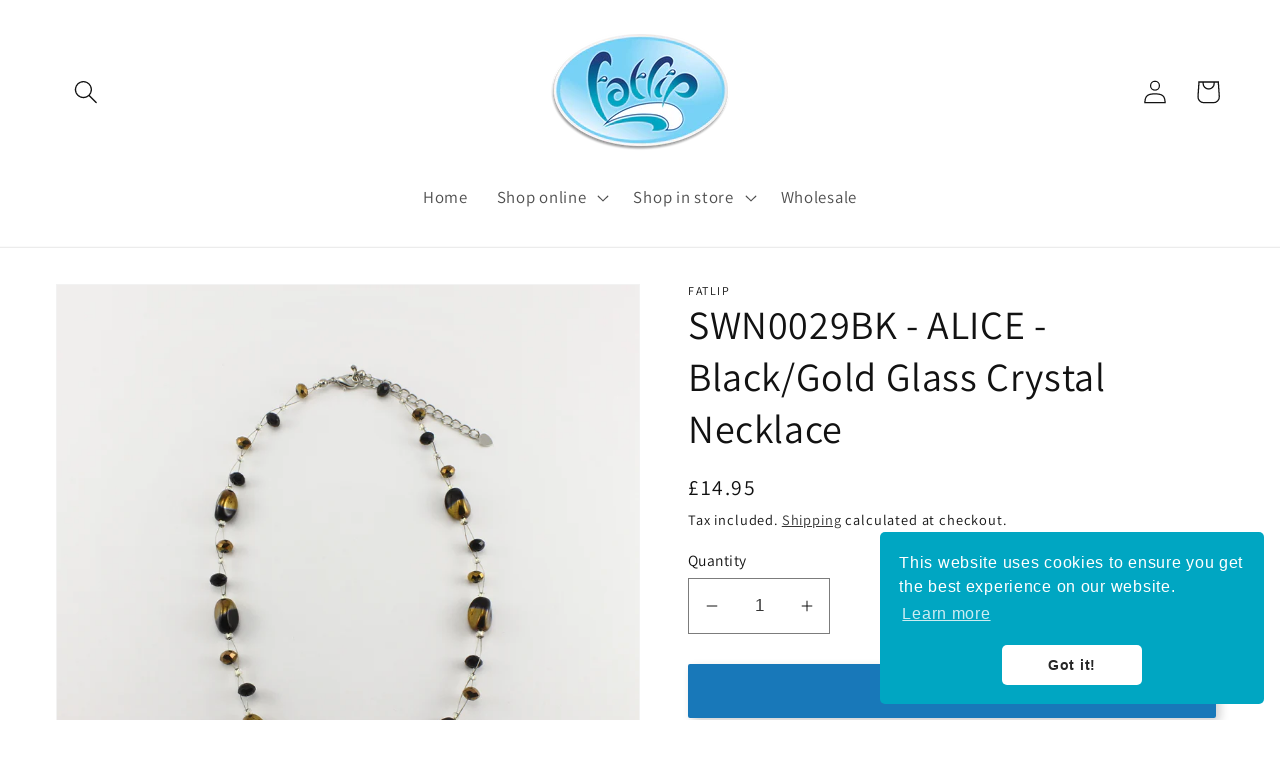

--- FILE ---
content_type: text/html; charset=utf-8
request_url: https://www.fatlipshop.co.uk/products/swn0029-alice-black-gold-glass-crystal-necklace
body_size: 23728
content:
<!doctype html>
<html class="no-js" lang="en">
  <head>
    <meta charset="utf-8">
    <meta http-equiv="X-UA-Compatible" content="IE=edge">
    <meta name="viewport" content="width=device-width,initial-scale=1">
    <meta name="theme-color" content="">
    
    <!-- HR hide wholesale pages and collections from bots -->
    
    <meta name="robots" content="INDEX,FOLLOW"/>
    
    <!-- HR end hide wholesale pages and collections from bots -->
    
    
    <!-- HR google and pinterest verification -->
    <meta name="google-site-verification" content="cM_VxNduTHtcB49zYaqVDXVfjpQP2RHrG_JdLs99CZg" /> 
    <meta name="p:domain_verify" content="1412c0a16e640c530d4e8613ed77c905"/>
    <!-- HR end google and pinterest verification -->
    
    
    <link rel="canonical" href="https://www.fatlipshop.co.uk/products/swn0029-alice-black-gold-glass-crystal-necklace">
    <link rel="preconnect" href="https://cdn.shopify.com" crossorigin><link rel="icon" type="image/png" href="//www.fatlipshop.co.uk/cdn/shop/files/Fatlip_web_logo_favicon_64_e226da46-7e07-4145-a737-1ec4e1b7bf9d.png?crop=center&height=32&v=1657552834&width=32"><link rel="preconnect" href="https://fonts.shopifycdn.com" crossorigin><!-- HR cookie consent script -->
    <link rel="stylesheet" type="text/css" href="//cdn.shopify.com/s/files/1/0751/2955/t/6/assets/cookieconsent.min.css" />
    <script src="//cdn.shopify.com/s/files/1/0751/2955/t/6/assets/cookieconsent.min.js"></script>
     <script>
       window.addEventListener("load", function(){
         window.cookieconsent.initialise({
           "palette": {
             "popup": {
               "background": "#00a6c2"
             },
             "button": {
               "background": "#fff",
               "text": "#272727"
             }
           },
           "theme": "classic",
           "position": "bottom-right"
         })});
     </script>
     <!-- HR end cookie consent script -->
    
    
    <title>
      SWN0029BK - ALICE - Black/Gold Glass Crystal Necklace
 &ndash; Fatlip</title>

    
      <meta name="description" content="Black/Gold glass crystal necklace set on silver wire with lobster clasp and extension chain.      Length - 16 inches (41 cm) with 2.5 inch (6.5 cm) extension chain.       Weight - 17 Grams.  Please note that colours/shades may vary slightly from the photos due to differences in computer, tablet and phone screens.">
    

    

<meta property="og:site_name" content="Fatlip">
<meta property="og:url" content="https://www.fatlipshop.co.uk/products/swn0029-alice-black-gold-glass-crystal-necklace">
<meta property="og:title" content="SWN0029BK - ALICE - Black/Gold Glass Crystal Necklace">
<meta property="og:type" content="product">
<meta property="og:description" content="Black/Gold glass crystal necklace set on silver wire with lobster clasp and extension chain.      Length - 16 inches (41 cm) with 2.5 inch (6.5 cm) extension chain.       Weight - 17 Grams.  Please note that colours/shades may vary slightly from the photos due to differences in computer, tablet and phone screens."><meta property="og:image" content="http://www.fatlipshop.co.uk/cdn/shop/products/Alice-SWN0029-Black.JPG?v=1561545949">
  <meta property="og:image:secure_url" content="https://www.fatlipshop.co.uk/cdn/shop/products/Alice-SWN0029-Black.JPG?v=1561545949">
  <meta property="og:image:width" content="3456">
  <meta property="og:image:height" content="3456"><meta property="og:price:amount" content="14.95">
  <meta property="og:price:currency" content="GBP"><meta name="twitter:site" content="@fatlipshop"><meta name="twitter:card" content="summary_large_image">
<meta name="twitter:title" content="SWN0029BK - ALICE - Black/Gold Glass Crystal Necklace">
<meta name="twitter:description" content="Black/Gold glass crystal necklace set on silver wire with lobster clasp and extension chain.      Length - 16 inches (41 cm) with 2.5 inch (6.5 cm) extension chain.       Weight - 17 Grams.  Please note that colours/shades may vary slightly from the photos due to differences in computer, tablet and phone screens.">


    <script src="//www.fatlipshop.co.uk/cdn/shop/t/22/assets/global.js?v=135116476141006970691647333798" defer="defer"></script>
    <script>window.performance && window.performance.mark && window.performance.mark('shopify.content_for_header.start');</script><meta name="google-site-verification" content="cM_VxNduTHtcB49zYaqVDXVfjpQP2RHrG_JdLs99CZg">
<meta id="shopify-digital-wallet" name="shopify-digital-wallet" content="/7512955/digital_wallets/dialog">
<meta name="shopify-checkout-api-token" content="ec79246017dd37e9d8cb113bd533700a">
<meta id="in-context-paypal-metadata" data-shop-id="7512955" data-venmo-supported="false" data-environment="production" data-locale="en_US" data-paypal-v4="true" data-currency="GBP">
<link rel="alternate" type="application/json+oembed" href="https://www.fatlipshop.co.uk/products/swn0029-alice-black-gold-glass-crystal-necklace.oembed">
<script async="async" src="/checkouts/internal/preloads.js?locale=en-GB"></script>
<link rel="preconnect" href="https://shop.app" crossorigin="anonymous">
<script async="async" src="https://shop.app/checkouts/internal/preloads.js?locale=en-GB&shop_id=7512955" crossorigin="anonymous"></script>
<script id="apple-pay-shop-capabilities" type="application/json">{"shopId":7512955,"countryCode":"GB","currencyCode":"GBP","merchantCapabilities":["supports3DS"],"merchantId":"gid:\/\/shopify\/Shop\/7512955","merchantName":"Fatlip","requiredBillingContactFields":["postalAddress","email"],"requiredShippingContactFields":["postalAddress","email"],"shippingType":"shipping","supportedNetworks":["visa","maestro","masterCard","discover","elo"],"total":{"type":"pending","label":"Fatlip","amount":"1.00"},"shopifyPaymentsEnabled":true,"supportsSubscriptions":true}</script>
<script id="shopify-features" type="application/json">{"accessToken":"ec79246017dd37e9d8cb113bd533700a","betas":["rich-media-storefront-analytics"],"domain":"www.fatlipshop.co.uk","predictiveSearch":true,"shopId":7512955,"locale":"en"}</script>
<script>var Shopify = Shopify || {};
Shopify.shop = "ftrial.myshopify.com";
Shopify.locale = "en";
Shopify.currency = {"active":"GBP","rate":"1.0"};
Shopify.country = "GB";
Shopify.theme = {"name":"Dawn custom June 2022","id":120871485511,"schema_name":"Dawn","schema_version":"4.0.0","theme_store_id":887,"role":"main"};
Shopify.theme.handle = "null";
Shopify.theme.style = {"id":null,"handle":null};
Shopify.cdnHost = "www.fatlipshop.co.uk/cdn";
Shopify.routes = Shopify.routes || {};
Shopify.routes.root = "/";</script>
<script type="module">!function(o){(o.Shopify=o.Shopify||{}).modules=!0}(window);</script>
<script>!function(o){function n(){var o=[];function n(){o.push(Array.prototype.slice.apply(arguments))}return n.q=o,n}var t=o.Shopify=o.Shopify||{};t.loadFeatures=n(),t.autoloadFeatures=n()}(window);</script>
<script>
  window.ShopifyPay = window.ShopifyPay || {};
  window.ShopifyPay.apiHost = "shop.app\/pay";
  window.ShopifyPay.redirectState = null;
</script>
<script id="shop-js-analytics" type="application/json">{"pageType":"product"}</script>
<script defer="defer" async type="module" src="//www.fatlipshop.co.uk/cdn/shopifycloud/shop-js/modules/v2/client.init-shop-cart-sync_C5BV16lS.en.esm.js"></script>
<script defer="defer" async type="module" src="//www.fatlipshop.co.uk/cdn/shopifycloud/shop-js/modules/v2/chunk.common_CygWptCX.esm.js"></script>
<script type="module">
  await import("//www.fatlipshop.co.uk/cdn/shopifycloud/shop-js/modules/v2/client.init-shop-cart-sync_C5BV16lS.en.esm.js");
await import("//www.fatlipshop.co.uk/cdn/shopifycloud/shop-js/modules/v2/chunk.common_CygWptCX.esm.js");

  window.Shopify.SignInWithShop?.initShopCartSync?.({"fedCMEnabled":true,"windoidEnabled":true});

</script>
<script>
  window.Shopify = window.Shopify || {};
  if (!window.Shopify.featureAssets) window.Shopify.featureAssets = {};
  window.Shopify.featureAssets['shop-js'] = {"shop-cart-sync":["modules/v2/client.shop-cart-sync_ZFArdW7E.en.esm.js","modules/v2/chunk.common_CygWptCX.esm.js"],"init-fed-cm":["modules/v2/client.init-fed-cm_CmiC4vf6.en.esm.js","modules/v2/chunk.common_CygWptCX.esm.js"],"shop-button":["modules/v2/client.shop-button_tlx5R9nI.en.esm.js","modules/v2/chunk.common_CygWptCX.esm.js"],"shop-cash-offers":["modules/v2/client.shop-cash-offers_DOA2yAJr.en.esm.js","modules/v2/chunk.common_CygWptCX.esm.js","modules/v2/chunk.modal_D71HUcav.esm.js"],"init-windoid":["modules/v2/client.init-windoid_sURxWdc1.en.esm.js","modules/v2/chunk.common_CygWptCX.esm.js"],"shop-toast-manager":["modules/v2/client.shop-toast-manager_ClPi3nE9.en.esm.js","modules/v2/chunk.common_CygWptCX.esm.js"],"init-shop-email-lookup-coordinator":["modules/v2/client.init-shop-email-lookup-coordinator_B8hsDcYM.en.esm.js","modules/v2/chunk.common_CygWptCX.esm.js"],"init-shop-cart-sync":["modules/v2/client.init-shop-cart-sync_C5BV16lS.en.esm.js","modules/v2/chunk.common_CygWptCX.esm.js"],"avatar":["modules/v2/client.avatar_BTnouDA3.en.esm.js"],"pay-button":["modules/v2/client.pay-button_FdsNuTd3.en.esm.js","modules/v2/chunk.common_CygWptCX.esm.js"],"init-customer-accounts":["modules/v2/client.init-customer-accounts_DxDtT_ad.en.esm.js","modules/v2/client.shop-login-button_C5VAVYt1.en.esm.js","modules/v2/chunk.common_CygWptCX.esm.js","modules/v2/chunk.modal_D71HUcav.esm.js"],"init-shop-for-new-customer-accounts":["modules/v2/client.init-shop-for-new-customer-accounts_ChsxoAhi.en.esm.js","modules/v2/client.shop-login-button_C5VAVYt1.en.esm.js","modules/v2/chunk.common_CygWptCX.esm.js","modules/v2/chunk.modal_D71HUcav.esm.js"],"shop-login-button":["modules/v2/client.shop-login-button_C5VAVYt1.en.esm.js","modules/v2/chunk.common_CygWptCX.esm.js","modules/v2/chunk.modal_D71HUcav.esm.js"],"init-customer-accounts-sign-up":["modules/v2/client.init-customer-accounts-sign-up_CPSyQ0Tj.en.esm.js","modules/v2/client.shop-login-button_C5VAVYt1.en.esm.js","modules/v2/chunk.common_CygWptCX.esm.js","modules/v2/chunk.modal_D71HUcav.esm.js"],"shop-follow-button":["modules/v2/client.shop-follow-button_Cva4Ekp9.en.esm.js","modules/v2/chunk.common_CygWptCX.esm.js","modules/v2/chunk.modal_D71HUcav.esm.js"],"checkout-modal":["modules/v2/client.checkout-modal_BPM8l0SH.en.esm.js","modules/v2/chunk.common_CygWptCX.esm.js","modules/v2/chunk.modal_D71HUcav.esm.js"],"lead-capture":["modules/v2/client.lead-capture_Bi8yE_yS.en.esm.js","modules/v2/chunk.common_CygWptCX.esm.js","modules/v2/chunk.modal_D71HUcav.esm.js"],"shop-login":["modules/v2/client.shop-login_D6lNrXab.en.esm.js","modules/v2/chunk.common_CygWptCX.esm.js","modules/v2/chunk.modal_D71HUcav.esm.js"],"payment-terms":["modules/v2/client.payment-terms_CZxnsJam.en.esm.js","modules/v2/chunk.common_CygWptCX.esm.js","modules/v2/chunk.modal_D71HUcav.esm.js"]};
</script>
<script>(function() {
  var isLoaded = false;
  function asyncLoad() {
    if (isLoaded) return;
    isLoaded = true;
    var urls = ["https:\/\/cdn-stamped-io.azureedge.net\/files\/shopify.min.js?shop=ftrial.myshopify.com","\/\/d1liekpayvooaz.cloudfront.net\/apps\/customizery\/customizery.js?shop=ftrial.myshopify.com"];
    for (var i = 0; i < urls.length; i++) {
      var s = document.createElement('script');
      s.type = 'text/javascript';
      s.async = true;
      s.src = urls[i];
      var x = document.getElementsByTagName('script')[0];
      x.parentNode.insertBefore(s, x);
    }
  };
  if(window.attachEvent) {
    window.attachEvent('onload', asyncLoad);
  } else {
    window.addEventListener('load', asyncLoad, false);
  }
})();</script>
<script id="__st">var __st={"a":7512955,"offset":0,"reqid":"9d2a5a8d-f3c5-4589-bcd5-3b72077da22c-1768759663","pageurl":"www.fatlipshop.co.uk\/products\/swn0029-alice-black-gold-glass-crystal-necklace","u":"d686c93d6345","p":"product","rtyp":"product","rid":1782409920583};</script>
<script>window.ShopifyPaypalV4VisibilityTracking = true;</script>
<script id="captcha-bootstrap">!function(){'use strict';const t='contact',e='account',n='new_comment',o=[[t,t],['blogs',n],['comments',n],[t,'customer']],c=[[e,'customer_login'],[e,'guest_login'],[e,'recover_customer_password'],[e,'create_customer']],r=t=>t.map((([t,e])=>`form[action*='/${t}']:not([data-nocaptcha='true']) input[name='form_type'][value='${e}']`)).join(','),a=t=>()=>t?[...document.querySelectorAll(t)].map((t=>t.form)):[];function s(){const t=[...o],e=r(t);return a(e)}const i='password',u='form_key',d=['recaptcha-v3-token','g-recaptcha-response','h-captcha-response',i],f=()=>{try{return window.sessionStorage}catch{return}},m='__shopify_v',_=t=>t.elements[u];function p(t,e,n=!1){try{const o=window.sessionStorage,c=JSON.parse(o.getItem(e)),{data:r}=function(t){const{data:e,action:n}=t;return t[m]||n?{data:e,action:n}:{data:t,action:n}}(c);for(const[e,n]of Object.entries(r))t.elements[e]&&(t.elements[e].value=n);n&&o.removeItem(e)}catch(o){console.error('form repopulation failed',{error:o})}}const l='form_type',E='cptcha';function T(t){t.dataset[E]=!0}const w=window,h=w.document,L='Shopify',v='ce_forms',y='captcha';let A=!1;((t,e)=>{const n=(g='f06e6c50-85a8-45c8-87d0-21a2b65856fe',I='https://cdn.shopify.com/shopifycloud/storefront-forms-hcaptcha/ce_storefront_forms_captcha_hcaptcha.v1.5.2.iife.js',D={infoText:'Protected by hCaptcha',privacyText:'Privacy',termsText:'Terms'},(t,e,n)=>{const o=w[L][v],c=o.bindForm;if(c)return c(t,g,e,D).then(n);var r;o.q.push([[t,g,e,D],n]),r=I,A||(h.body.append(Object.assign(h.createElement('script'),{id:'captcha-provider',async:!0,src:r})),A=!0)});var g,I,D;w[L]=w[L]||{},w[L][v]=w[L][v]||{},w[L][v].q=[],w[L][y]=w[L][y]||{},w[L][y].protect=function(t,e){n(t,void 0,e),T(t)},Object.freeze(w[L][y]),function(t,e,n,w,h,L){const[v,y,A,g]=function(t,e,n){const i=e?o:[],u=t?c:[],d=[...i,...u],f=r(d),m=r(i),_=r(d.filter((([t,e])=>n.includes(e))));return[a(f),a(m),a(_),s()]}(w,h,L),I=t=>{const e=t.target;return e instanceof HTMLFormElement?e:e&&e.form},D=t=>v().includes(t);t.addEventListener('submit',(t=>{const e=I(t);if(!e)return;const n=D(e)&&!e.dataset.hcaptchaBound&&!e.dataset.recaptchaBound,o=_(e),c=g().includes(e)&&(!o||!o.value);(n||c)&&t.preventDefault(),c&&!n&&(function(t){try{if(!f())return;!function(t){const e=f();if(!e)return;const n=_(t);if(!n)return;const o=n.value;o&&e.removeItem(o)}(t);const e=Array.from(Array(32),(()=>Math.random().toString(36)[2])).join('');!function(t,e){_(t)||t.append(Object.assign(document.createElement('input'),{type:'hidden',name:u})),t.elements[u].value=e}(t,e),function(t,e){const n=f();if(!n)return;const o=[...t.querySelectorAll(`input[type='${i}']`)].map((({name:t})=>t)),c=[...d,...o],r={};for(const[a,s]of new FormData(t).entries())c.includes(a)||(r[a]=s);n.setItem(e,JSON.stringify({[m]:1,action:t.action,data:r}))}(t,e)}catch(e){console.error('failed to persist form',e)}}(e),e.submit())}));const S=(t,e)=>{t&&!t.dataset[E]&&(n(t,e.some((e=>e===t))),T(t))};for(const o of['focusin','change'])t.addEventListener(o,(t=>{const e=I(t);D(e)&&S(e,y())}));const B=e.get('form_key'),M=e.get(l),P=B&&M;t.addEventListener('DOMContentLoaded',(()=>{const t=y();if(P)for(const e of t)e.elements[l].value===M&&p(e,B);[...new Set([...A(),...v().filter((t=>'true'===t.dataset.shopifyCaptcha))])].forEach((e=>S(e,t)))}))}(h,new URLSearchParams(w.location.search),n,t,e,['guest_login'])})(!0,!0)}();</script>
<script integrity="sha256-4kQ18oKyAcykRKYeNunJcIwy7WH5gtpwJnB7kiuLZ1E=" data-source-attribution="shopify.loadfeatures" defer="defer" src="//www.fatlipshop.co.uk/cdn/shopifycloud/storefront/assets/storefront/load_feature-a0a9edcb.js" crossorigin="anonymous"></script>
<script crossorigin="anonymous" defer="defer" src="//www.fatlipshop.co.uk/cdn/shopifycloud/storefront/assets/shopify_pay/storefront-65b4c6d7.js?v=20250812"></script>
<script data-source-attribution="shopify.dynamic_checkout.dynamic.init">var Shopify=Shopify||{};Shopify.PaymentButton=Shopify.PaymentButton||{isStorefrontPortableWallets:!0,init:function(){window.Shopify.PaymentButton.init=function(){};var t=document.createElement("script");t.src="https://www.fatlipshop.co.uk/cdn/shopifycloud/portable-wallets/latest/portable-wallets.en.js",t.type="module",document.head.appendChild(t)}};
</script>
<script data-source-attribution="shopify.dynamic_checkout.buyer_consent">
  function portableWalletsHideBuyerConsent(e){var t=document.getElementById("shopify-buyer-consent"),n=document.getElementById("shopify-subscription-policy-button");t&&n&&(t.classList.add("hidden"),t.setAttribute("aria-hidden","true"),n.removeEventListener("click",e))}function portableWalletsShowBuyerConsent(e){var t=document.getElementById("shopify-buyer-consent"),n=document.getElementById("shopify-subscription-policy-button");t&&n&&(t.classList.remove("hidden"),t.removeAttribute("aria-hidden"),n.addEventListener("click",e))}window.Shopify?.PaymentButton&&(window.Shopify.PaymentButton.hideBuyerConsent=portableWalletsHideBuyerConsent,window.Shopify.PaymentButton.showBuyerConsent=portableWalletsShowBuyerConsent);
</script>
<script data-source-attribution="shopify.dynamic_checkout.cart.bootstrap">document.addEventListener("DOMContentLoaded",(function(){function t(){return document.querySelector("shopify-accelerated-checkout-cart, shopify-accelerated-checkout")}if(t())Shopify.PaymentButton.init();else{new MutationObserver((function(e,n){t()&&(Shopify.PaymentButton.init(),n.disconnect())})).observe(document.body,{childList:!0,subtree:!0})}}));
</script>
<link id="shopify-accelerated-checkout-styles" rel="stylesheet" media="screen" href="https://www.fatlipshop.co.uk/cdn/shopifycloud/portable-wallets/latest/accelerated-checkout-backwards-compat.css" crossorigin="anonymous">
<style id="shopify-accelerated-checkout-cart">
        #shopify-buyer-consent {
  margin-top: 1em;
  display: inline-block;
  width: 100%;
}

#shopify-buyer-consent.hidden {
  display: none;
}

#shopify-subscription-policy-button {
  background: none;
  border: none;
  padding: 0;
  text-decoration: underline;
  font-size: inherit;
  cursor: pointer;
}

#shopify-subscription-policy-button::before {
  box-shadow: none;
}

      </style>
<script id="sections-script" data-sections="main-product,header,footer" defer="defer" src="//www.fatlipshop.co.uk/cdn/shop/t/22/compiled_assets/scripts.js?v=5286"></script>
<script>window.performance && window.performance.mark && window.performance.mark('shopify.content_for_header.end');</script>


    <style data-shopify>
      @font-face {
  font-family: Assistant;
  font-weight: 400;
  font-style: normal;
  font-display: swap;
  src: url("//www.fatlipshop.co.uk/cdn/fonts/assistant/assistant_n4.9120912a469cad1cc292572851508ca49d12e768.woff2") format("woff2"),
       url("//www.fatlipshop.co.uk/cdn/fonts/assistant/assistant_n4.6e9875ce64e0fefcd3f4446b7ec9036b3ddd2985.woff") format("woff");
}

      @font-face {
  font-family: Assistant;
  font-weight: 700;
  font-style: normal;
  font-display: swap;
  src: url("//www.fatlipshop.co.uk/cdn/fonts/assistant/assistant_n7.bf44452348ec8b8efa3aa3068825305886b1c83c.woff2") format("woff2"),
       url("//www.fatlipshop.co.uk/cdn/fonts/assistant/assistant_n7.0c887fee83f6b3bda822f1150b912c72da0f7b64.woff") format("woff");
}

      
      
      @font-face {
  font-family: Assistant;
  font-weight: 400;
  font-style: normal;
  font-display: swap;
  src: url("//www.fatlipshop.co.uk/cdn/fonts/assistant/assistant_n4.9120912a469cad1cc292572851508ca49d12e768.woff2") format("woff2"),
       url("//www.fatlipshop.co.uk/cdn/fonts/assistant/assistant_n4.6e9875ce64e0fefcd3f4446b7ec9036b3ddd2985.woff") format("woff");
}


      :root {
        --font-body-family: Assistant, sans-serif;
        --font-body-style: normal;
        --font-body-weight: 400;

        --font-heading-family: Assistant, sans-serif;
        --font-heading-style: normal;
        --font-heading-weight: 400;

        --font-body-scale: 1.2;
        --font-heading-scale: 0.8333333333333334;

        --color-base-text: 18, 18, 18;
        --color-shadow: 18, 18, 18;
        --color-base-background-1: 255, 255, 255;
        --color-base-background-2: 247, 247, 247;
        --color-base-solid-button-labels: 255, 255, 255;
        --color-base-outline-button-labels: 18, 18, 18;
        --color-base-accent-1: 24, 120, 185;
        --color-base-accent-2: 94, 125, 145;
        --payment-terms-background-color: #ffffff;

        --gradient-base-background-1: #ffffff;
        --gradient-base-background-2: #f7f7f7;
        --gradient-base-accent-1: #1878b9;
        --gradient-base-accent-2: #5e7d91;

        --media-padding: px;
        --media-border-opacity: 0.05;
        --media-border-width: 1px;
        --media-radius: 0px;
        --media-shadow-opacity: 0.0;
        --media-shadow-horizontal-offset: 0px;
        --media-shadow-vertical-offset: 0px;
        --media-shadow-blur-radius: 0px;

        --page-width: 120rem;
        --page-width-margin: 0rem;

        --card-image-padding: 0.0rem;
        --card-corner-radius: 0.0rem;
        --card-text-alignment: left;
        --card-border-width: 0.0rem;
        --card-border-opacity: 0.0;
        --card-shadow-opacity: 0.1;
        --card-shadow-horizontal-offset: 0.0rem;
        --card-shadow-vertical-offset: 0.0rem;
        --card-shadow-blur-radius: 0.0rem;

        --badge-corner-radius: 4.0rem;

        --popup-border-width: 1px;
        --popup-border-opacity: 0.1;
        --popup-corner-radius: 0px;
        --popup-shadow-opacity: 0.0;
        --popup-shadow-horizontal-offset: 0px;
        --popup-shadow-vertical-offset: 0px;
        --popup-shadow-blur-radius: 0px;

        --drawer-border-width: 1px;
        --drawer-border-opacity: 0.1;
        --drawer-shadow-opacity: 0.0;
        --drawer-shadow-horizontal-offset: 0px;
        --drawer-shadow-vertical-offset: 0px;
        --drawer-shadow-blur-radius: 0px;

        --spacing-sections-desktop: 0px;
        --spacing-sections-mobile: 0px;

        --grid-desktop-vertical-spacing: 8px;
        --grid-desktop-horizontal-spacing: 8px;
        --grid-mobile-vertical-spacing: 4px;
        --grid-mobile-horizontal-spacing: 4px;

        --text-boxes-border-opacity: 0.0;
        --text-boxes-border-width: 0px;
        --text-boxes-radius: 0px;
        --text-boxes-shadow-opacity: 0.0;
        --text-boxes-shadow-horizontal-offset: 0px;
        --text-boxes-shadow-vertical-offset: 0px;
        --text-boxes-shadow-blur-radius: 0px;

        --buttons-radius: 2px;
        --buttons-radius-outset: 2px;
        --buttons-border-width: 0px;
        --buttons-border-opacity: 1.0;
        --buttons-shadow-opacity: 0.2;
        --buttons-shadow-horizontal-offset: 4px;
        --buttons-shadow-vertical-offset: 4px;
        --buttons-shadow-blur-radius: 10px;
        --buttons-border-offset: 0.3px;

        --inputs-radius: 0px;
        --inputs-border-width: 1px;
        --inputs-border-opacity: 0.55;
        --inputs-shadow-opacity: 0.0;
        --inputs-shadow-horizontal-offset: 0px;
        --inputs-margin-offset: 0px;
        --inputs-shadow-vertical-offset: 0px;
        --inputs-shadow-blur-radius: 0px;
        --inputs-radius-outset: 0px;

        --variant-pills-radius: 40px;
        --variant-pills-border-width: 1px;
        --variant-pills-border-opacity: 0.55;
        --variant-pills-shadow-opacity: 0.0;
        --variant-pills-shadow-horizontal-offset: 0px;
        --variant-pills-shadow-vertical-offset: 0px;
        --variant-pills-shadow-blur-radius: 0px;
      }

      *,
      *::before,
      *::after {
        box-sizing: inherit;
      }

      html {
        box-sizing: border-box;
        font-size: calc(var(--font-body-scale) * 62.5%);
        height: 100%;
      }

      body {
        display: grid;
        grid-template-rows: auto auto 1fr auto;
        grid-template-columns: 100%;
        min-height: 100%;
        margin: 0;
        font-size: 1.5rem;
        letter-spacing: 0.06rem;
        line-height: calc(1 + 0.8 / var(--font-body-scale));
        font-family: var(--font-body-family);
        font-style: var(--font-body-style);
        font-weight: var(--font-body-weight);
      }

      @media screen and (min-width: 750px) {
        body {
          font-size: 1.6rem;
        }
      }
    </style>

    <link href="//www.fatlipshop.co.uk/cdn/shop/t/22/assets/base.css?v=1659951126529405431654598816" rel="stylesheet" type="text/css" media="all" />
<link rel="preload" as="font" href="//www.fatlipshop.co.uk/cdn/fonts/assistant/assistant_n4.9120912a469cad1cc292572851508ca49d12e768.woff2" type="font/woff2" crossorigin><link rel="preload" as="font" href="//www.fatlipshop.co.uk/cdn/fonts/assistant/assistant_n4.9120912a469cad1cc292572851508ca49d12e768.woff2" type="font/woff2" crossorigin><link rel="stylesheet" href="//www.fatlipshop.co.uk/cdn/shop/t/22/assets/component-predictive-search.css?v=165644661289088488651647333795" media="print" onload="this.media='all'"><script>document.documentElement.className = document.documentElement.className.replace('no-js', 'js');
    if (Shopify.designMode) {
      document.documentElement.classList.add('shopify-design-mode');
    }
    </script>
  <link href="https://monorail-edge.shopifysvc.com" rel="dns-prefetch">
<script>(function(){if ("sendBeacon" in navigator && "performance" in window) {try {var session_token_from_headers = performance.getEntriesByType('navigation')[0].serverTiming.find(x => x.name == '_s').description;} catch {var session_token_from_headers = undefined;}var session_cookie_matches = document.cookie.match(/_shopify_s=([^;]*)/);var session_token_from_cookie = session_cookie_matches && session_cookie_matches.length === 2 ? session_cookie_matches[1] : "";var session_token = session_token_from_headers || session_token_from_cookie || "";function handle_abandonment_event(e) {var entries = performance.getEntries().filter(function(entry) {return /monorail-edge.shopifysvc.com/.test(entry.name);});if (!window.abandonment_tracked && entries.length === 0) {window.abandonment_tracked = true;var currentMs = Date.now();var navigation_start = performance.timing.navigationStart;var payload = {shop_id: 7512955,url: window.location.href,navigation_start,duration: currentMs - navigation_start,session_token,page_type: "product"};window.navigator.sendBeacon("https://monorail-edge.shopifysvc.com/v1/produce", JSON.stringify({schema_id: "online_store_buyer_site_abandonment/1.1",payload: payload,metadata: {event_created_at_ms: currentMs,event_sent_at_ms: currentMs}}));}}window.addEventListener('pagehide', handle_abandonment_event);}}());</script>
<script id="web-pixels-manager-setup">(function e(e,d,r,n,o){if(void 0===o&&(o={}),!Boolean(null===(a=null===(i=window.Shopify)||void 0===i?void 0:i.analytics)||void 0===a?void 0:a.replayQueue)){var i,a;window.Shopify=window.Shopify||{};var t=window.Shopify;t.analytics=t.analytics||{};var s=t.analytics;s.replayQueue=[],s.publish=function(e,d,r){return s.replayQueue.push([e,d,r]),!0};try{self.performance.mark("wpm:start")}catch(e){}var l=function(){var e={modern:/Edge?\/(1{2}[4-9]|1[2-9]\d|[2-9]\d{2}|\d{4,})\.\d+(\.\d+|)|Firefox\/(1{2}[4-9]|1[2-9]\d|[2-9]\d{2}|\d{4,})\.\d+(\.\d+|)|Chrom(ium|e)\/(9{2}|\d{3,})\.\d+(\.\d+|)|(Maci|X1{2}).+ Version\/(15\.\d+|(1[6-9]|[2-9]\d|\d{3,})\.\d+)([,.]\d+|)( \(\w+\)|)( Mobile\/\w+|) Safari\/|Chrome.+OPR\/(9{2}|\d{3,})\.\d+\.\d+|(CPU[ +]OS|iPhone[ +]OS|CPU[ +]iPhone|CPU IPhone OS|CPU iPad OS)[ +]+(15[._]\d+|(1[6-9]|[2-9]\d|\d{3,})[._]\d+)([._]\d+|)|Android:?[ /-](13[3-9]|1[4-9]\d|[2-9]\d{2}|\d{4,})(\.\d+|)(\.\d+|)|Android.+Firefox\/(13[5-9]|1[4-9]\d|[2-9]\d{2}|\d{4,})\.\d+(\.\d+|)|Android.+Chrom(ium|e)\/(13[3-9]|1[4-9]\d|[2-9]\d{2}|\d{4,})\.\d+(\.\d+|)|SamsungBrowser\/([2-9]\d|\d{3,})\.\d+/,legacy:/Edge?\/(1[6-9]|[2-9]\d|\d{3,})\.\d+(\.\d+|)|Firefox\/(5[4-9]|[6-9]\d|\d{3,})\.\d+(\.\d+|)|Chrom(ium|e)\/(5[1-9]|[6-9]\d|\d{3,})\.\d+(\.\d+|)([\d.]+$|.*Safari\/(?![\d.]+ Edge\/[\d.]+$))|(Maci|X1{2}).+ Version\/(10\.\d+|(1[1-9]|[2-9]\d|\d{3,})\.\d+)([,.]\d+|)( \(\w+\)|)( Mobile\/\w+|) Safari\/|Chrome.+OPR\/(3[89]|[4-9]\d|\d{3,})\.\d+\.\d+|(CPU[ +]OS|iPhone[ +]OS|CPU[ +]iPhone|CPU IPhone OS|CPU iPad OS)[ +]+(10[._]\d+|(1[1-9]|[2-9]\d|\d{3,})[._]\d+)([._]\d+|)|Android:?[ /-](13[3-9]|1[4-9]\d|[2-9]\d{2}|\d{4,})(\.\d+|)(\.\d+|)|Mobile Safari.+OPR\/([89]\d|\d{3,})\.\d+\.\d+|Android.+Firefox\/(13[5-9]|1[4-9]\d|[2-9]\d{2}|\d{4,})\.\d+(\.\d+|)|Android.+Chrom(ium|e)\/(13[3-9]|1[4-9]\d|[2-9]\d{2}|\d{4,})\.\d+(\.\d+|)|Android.+(UC? ?Browser|UCWEB|U3)[ /]?(15\.([5-9]|\d{2,})|(1[6-9]|[2-9]\d|\d{3,})\.\d+)\.\d+|SamsungBrowser\/(5\.\d+|([6-9]|\d{2,})\.\d+)|Android.+MQ{2}Browser\/(14(\.(9|\d{2,})|)|(1[5-9]|[2-9]\d|\d{3,})(\.\d+|))(\.\d+|)|K[Aa][Ii]OS\/(3\.\d+|([4-9]|\d{2,})\.\d+)(\.\d+|)/},d=e.modern,r=e.legacy,n=navigator.userAgent;return n.match(d)?"modern":n.match(r)?"legacy":"unknown"}(),u="modern"===l?"modern":"legacy",c=(null!=n?n:{modern:"",legacy:""})[u],f=function(e){return[e.baseUrl,"/wpm","/b",e.hashVersion,"modern"===e.buildTarget?"m":"l",".js"].join("")}({baseUrl:d,hashVersion:r,buildTarget:u}),m=function(e){var d=e.version,r=e.bundleTarget,n=e.surface,o=e.pageUrl,i=e.monorailEndpoint;return{emit:function(e){var a=e.status,t=e.errorMsg,s=(new Date).getTime(),l=JSON.stringify({metadata:{event_sent_at_ms:s},events:[{schema_id:"web_pixels_manager_load/3.1",payload:{version:d,bundle_target:r,page_url:o,status:a,surface:n,error_msg:t},metadata:{event_created_at_ms:s}}]});if(!i)return console&&console.warn&&console.warn("[Web Pixels Manager] No Monorail endpoint provided, skipping logging."),!1;try{return self.navigator.sendBeacon.bind(self.navigator)(i,l)}catch(e){}var u=new XMLHttpRequest;try{return u.open("POST",i,!0),u.setRequestHeader("Content-Type","text/plain"),u.send(l),!0}catch(e){return console&&console.warn&&console.warn("[Web Pixels Manager] Got an unhandled error while logging to Monorail."),!1}}}}({version:r,bundleTarget:l,surface:e.surface,pageUrl:self.location.href,monorailEndpoint:e.monorailEndpoint});try{o.browserTarget=l,function(e){var d=e.src,r=e.async,n=void 0===r||r,o=e.onload,i=e.onerror,a=e.sri,t=e.scriptDataAttributes,s=void 0===t?{}:t,l=document.createElement("script"),u=document.querySelector("head"),c=document.querySelector("body");if(l.async=n,l.src=d,a&&(l.integrity=a,l.crossOrigin="anonymous"),s)for(var f in s)if(Object.prototype.hasOwnProperty.call(s,f))try{l.dataset[f]=s[f]}catch(e){}if(o&&l.addEventListener("load",o),i&&l.addEventListener("error",i),u)u.appendChild(l);else{if(!c)throw new Error("Did not find a head or body element to append the script");c.appendChild(l)}}({src:f,async:!0,onload:function(){if(!function(){var e,d;return Boolean(null===(d=null===(e=window.Shopify)||void 0===e?void 0:e.analytics)||void 0===d?void 0:d.initialized)}()){var d=window.webPixelsManager.init(e)||void 0;if(d){var r=window.Shopify.analytics;r.replayQueue.forEach((function(e){var r=e[0],n=e[1],o=e[2];d.publishCustomEvent(r,n,o)})),r.replayQueue=[],r.publish=d.publishCustomEvent,r.visitor=d.visitor,r.initialized=!0}}},onerror:function(){return m.emit({status:"failed",errorMsg:"".concat(f," has failed to load")})},sri:function(e){var d=/^sha384-[A-Za-z0-9+/=]+$/;return"string"==typeof e&&d.test(e)}(c)?c:"",scriptDataAttributes:o}),m.emit({status:"loading"})}catch(e){m.emit({status:"failed",errorMsg:(null==e?void 0:e.message)||"Unknown error"})}}})({shopId: 7512955,storefrontBaseUrl: "https://www.fatlipshop.co.uk",extensionsBaseUrl: "https://extensions.shopifycdn.com/cdn/shopifycloud/web-pixels-manager",monorailEndpoint: "https://monorail-edge.shopifysvc.com/unstable/produce_batch",surface: "storefront-renderer",enabledBetaFlags: ["2dca8a86"],webPixelsConfigList: [{"id":"151978364","eventPayloadVersion":"v1","runtimeContext":"LAX","scriptVersion":"1","type":"CUSTOM","privacyPurposes":["MARKETING"],"name":"Meta pixel (migrated)"},{"id":"171540860","eventPayloadVersion":"v1","runtimeContext":"LAX","scriptVersion":"1","type":"CUSTOM","privacyPurposes":["ANALYTICS"],"name":"Google Analytics tag (migrated)"},{"id":"shopify-app-pixel","configuration":"{}","eventPayloadVersion":"v1","runtimeContext":"STRICT","scriptVersion":"0450","apiClientId":"shopify-pixel","type":"APP","privacyPurposes":["ANALYTICS","MARKETING"]},{"id":"shopify-custom-pixel","eventPayloadVersion":"v1","runtimeContext":"LAX","scriptVersion":"0450","apiClientId":"shopify-pixel","type":"CUSTOM","privacyPurposes":["ANALYTICS","MARKETING"]}],isMerchantRequest: false,initData: {"shop":{"name":"Fatlip","paymentSettings":{"currencyCode":"GBP"},"myshopifyDomain":"ftrial.myshopify.com","countryCode":"GB","storefrontUrl":"https:\/\/www.fatlipshop.co.uk"},"customer":null,"cart":null,"checkout":null,"productVariants":[{"price":{"amount":14.95,"currencyCode":"GBP"},"product":{"title":"SWN0029BK - ALICE - Black\/Gold Glass Crystal Necklace","vendor":"Fatlip","id":"1782409920583","untranslatedTitle":"SWN0029BK - ALICE - Black\/Gold Glass Crystal Necklace","url":"\/products\/swn0029-alice-black-gold-glass-crystal-necklace","type":"Necklace"},"id":"17402043596871","image":{"src":"\/\/www.fatlipshop.co.uk\/cdn\/shop\/products\/Alice-SWN0029-Black.JPG?v=1561545949"},"sku":"SWN0029BK","title":"Default Title","untranslatedTitle":"Default Title"}],"purchasingCompany":null},},"https://www.fatlipshop.co.uk/cdn","fcfee988w5aeb613cpc8e4bc33m6693e112",{"modern":"","legacy":""},{"shopId":"7512955","storefrontBaseUrl":"https:\/\/www.fatlipshop.co.uk","extensionBaseUrl":"https:\/\/extensions.shopifycdn.com\/cdn\/shopifycloud\/web-pixels-manager","surface":"storefront-renderer","enabledBetaFlags":"[\"2dca8a86\"]","isMerchantRequest":"false","hashVersion":"fcfee988w5aeb613cpc8e4bc33m6693e112","publish":"custom","events":"[[\"page_viewed\",{}],[\"product_viewed\",{\"productVariant\":{\"price\":{\"amount\":14.95,\"currencyCode\":\"GBP\"},\"product\":{\"title\":\"SWN0029BK - ALICE - Black\/Gold Glass Crystal Necklace\",\"vendor\":\"Fatlip\",\"id\":\"1782409920583\",\"untranslatedTitle\":\"SWN0029BK - ALICE - Black\/Gold Glass Crystal Necklace\",\"url\":\"\/products\/swn0029-alice-black-gold-glass-crystal-necklace\",\"type\":\"Necklace\"},\"id\":\"17402043596871\",\"image\":{\"src\":\"\/\/www.fatlipshop.co.uk\/cdn\/shop\/products\/Alice-SWN0029-Black.JPG?v=1561545949\"},\"sku\":\"SWN0029BK\",\"title\":\"Default Title\",\"untranslatedTitle\":\"Default Title\"}}]]"});</script><script>
  window.ShopifyAnalytics = window.ShopifyAnalytics || {};
  window.ShopifyAnalytics.meta = window.ShopifyAnalytics.meta || {};
  window.ShopifyAnalytics.meta.currency = 'GBP';
  var meta = {"product":{"id":1782409920583,"gid":"gid:\/\/shopify\/Product\/1782409920583","vendor":"Fatlip","type":"Necklace","handle":"swn0029-alice-black-gold-glass-crystal-necklace","variants":[{"id":17402043596871,"price":1495,"name":"SWN0029BK - ALICE - Black\/Gold Glass Crystal Necklace","public_title":null,"sku":"SWN0029BK"}],"remote":false},"page":{"pageType":"product","resourceType":"product","resourceId":1782409920583,"requestId":"9d2a5a8d-f3c5-4589-bcd5-3b72077da22c-1768759663"}};
  for (var attr in meta) {
    window.ShopifyAnalytics.meta[attr] = meta[attr];
  }
</script>
<script class="analytics">
  (function () {
    var customDocumentWrite = function(content) {
      var jquery = null;

      if (window.jQuery) {
        jquery = window.jQuery;
      } else if (window.Checkout && window.Checkout.$) {
        jquery = window.Checkout.$;
      }

      if (jquery) {
        jquery('body').append(content);
      }
    };

    var hasLoggedConversion = function(token) {
      if (token) {
        return document.cookie.indexOf('loggedConversion=' + token) !== -1;
      }
      return false;
    }

    var setCookieIfConversion = function(token) {
      if (token) {
        var twoMonthsFromNow = new Date(Date.now());
        twoMonthsFromNow.setMonth(twoMonthsFromNow.getMonth() + 2);

        document.cookie = 'loggedConversion=' + token + '; expires=' + twoMonthsFromNow;
      }
    }

    var trekkie = window.ShopifyAnalytics.lib = window.trekkie = window.trekkie || [];
    if (trekkie.integrations) {
      return;
    }
    trekkie.methods = [
      'identify',
      'page',
      'ready',
      'track',
      'trackForm',
      'trackLink'
    ];
    trekkie.factory = function(method) {
      return function() {
        var args = Array.prototype.slice.call(arguments);
        args.unshift(method);
        trekkie.push(args);
        return trekkie;
      };
    };
    for (var i = 0; i < trekkie.methods.length; i++) {
      var key = trekkie.methods[i];
      trekkie[key] = trekkie.factory(key);
    }
    trekkie.load = function(config) {
      trekkie.config = config || {};
      trekkie.config.initialDocumentCookie = document.cookie;
      var first = document.getElementsByTagName('script')[0];
      var script = document.createElement('script');
      script.type = 'text/javascript';
      script.onerror = function(e) {
        var scriptFallback = document.createElement('script');
        scriptFallback.type = 'text/javascript';
        scriptFallback.onerror = function(error) {
                var Monorail = {
      produce: function produce(monorailDomain, schemaId, payload) {
        var currentMs = new Date().getTime();
        var event = {
          schema_id: schemaId,
          payload: payload,
          metadata: {
            event_created_at_ms: currentMs,
            event_sent_at_ms: currentMs
          }
        };
        return Monorail.sendRequest("https://" + monorailDomain + "/v1/produce", JSON.stringify(event));
      },
      sendRequest: function sendRequest(endpointUrl, payload) {
        // Try the sendBeacon API
        if (window && window.navigator && typeof window.navigator.sendBeacon === 'function' && typeof window.Blob === 'function' && !Monorail.isIos12()) {
          var blobData = new window.Blob([payload], {
            type: 'text/plain'
          });

          if (window.navigator.sendBeacon(endpointUrl, blobData)) {
            return true;
          } // sendBeacon was not successful

        } // XHR beacon

        var xhr = new XMLHttpRequest();

        try {
          xhr.open('POST', endpointUrl);
          xhr.setRequestHeader('Content-Type', 'text/plain');
          xhr.send(payload);
        } catch (e) {
          console.log(e);
        }

        return false;
      },
      isIos12: function isIos12() {
        return window.navigator.userAgent.lastIndexOf('iPhone; CPU iPhone OS 12_') !== -1 || window.navigator.userAgent.lastIndexOf('iPad; CPU OS 12_') !== -1;
      }
    };
    Monorail.produce('monorail-edge.shopifysvc.com',
      'trekkie_storefront_load_errors/1.1',
      {shop_id: 7512955,
      theme_id: 120871485511,
      app_name: "storefront",
      context_url: window.location.href,
      source_url: "//www.fatlipshop.co.uk/cdn/s/trekkie.storefront.cd680fe47e6c39ca5d5df5f0a32d569bc48c0f27.min.js"});

        };
        scriptFallback.async = true;
        scriptFallback.src = '//www.fatlipshop.co.uk/cdn/s/trekkie.storefront.cd680fe47e6c39ca5d5df5f0a32d569bc48c0f27.min.js';
        first.parentNode.insertBefore(scriptFallback, first);
      };
      script.async = true;
      script.src = '//www.fatlipshop.co.uk/cdn/s/trekkie.storefront.cd680fe47e6c39ca5d5df5f0a32d569bc48c0f27.min.js';
      first.parentNode.insertBefore(script, first);
    };
    trekkie.load(
      {"Trekkie":{"appName":"storefront","development":false,"defaultAttributes":{"shopId":7512955,"isMerchantRequest":null,"themeId":120871485511,"themeCityHash":"15653761984336310195","contentLanguage":"en","currency":"GBP","eventMetadataId":"4e6fbf31-15bf-4492-9da9-392e1e58722e"},"isServerSideCookieWritingEnabled":true,"monorailRegion":"shop_domain","enabledBetaFlags":["65f19447"]},"Session Attribution":{},"S2S":{"facebookCapiEnabled":false,"source":"trekkie-storefront-renderer","apiClientId":580111}}
    );

    var loaded = false;
    trekkie.ready(function() {
      if (loaded) return;
      loaded = true;

      window.ShopifyAnalytics.lib = window.trekkie;

      var originalDocumentWrite = document.write;
      document.write = customDocumentWrite;
      try { window.ShopifyAnalytics.merchantGoogleAnalytics.call(this); } catch(error) {};
      document.write = originalDocumentWrite;

      window.ShopifyAnalytics.lib.page(null,{"pageType":"product","resourceType":"product","resourceId":1782409920583,"requestId":"9d2a5a8d-f3c5-4589-bcd5-3b72077da22c-1768759663","shopifyEmitted":true});

      var match = window.location.pathname.match(/checkouts\/(.+)\/(thank_you|post_purchase)/)
      var token = match? match[1]: undefined;
      if (!hasLoggedConversion(token)) {
        setCookieIfConversion(token);
        window.ShopifyAnalytics.lib.track("Viewed Product",{"currency":"GBP","variantId":17402043596871,"productId":1782409920583,"productGid":"gid:\/\/shopify\/Product\/1782409920583","name":"SWN0029BK - ALICE - Black\/Gold Glass Crystal Necklace","price":"14.95","sku":"SWN0029BK","brand":"Fatlip","variant":null,"category":"Necklace","nonInteraction":true,"remote":false},undefined,undefined,{"shopifyEmitted":true});
      window.ShopifyAnalytics.lib.track("monorail:\/\/trekkie_storefront_viewed_product\/1.1",{"currency":"GBP","variantId":17402043596871,"productId":1782409920583,"productGid":"gid:\/\/shopify\/Product\/1782409920583","name":"SWN0029BK - ALICE - Black\/Gold Glass Crystal Necklace","price":"14.95","sku":"SWN0029BK","brand":"Fatlip","variant":null,"category":"Necklace","nonInteraction":true,"remote":false,"referer":"https:\/\/www.fatlipshop.co.uk\/products\/swn0029-alice-black-gold-glass-crystal-necklace"});
      }
    });


        var eventsListenerScript = document.createElement('script');
        eventsListenerScript.async = true;
        eventsListenerScript.src = "//www.fatlipshop.co.uk/cdn/shopifycloud/storefront/assets/shop_events_listener-3da45d37.js";
        document.getElementsByTagName('head')[0].appendChild(eventsListenerScript);

})();</script>
  <script>
  if (!window.ga || (window.ga && typeof window.ga !== 'function')) {
    window.ga = function ga() {
      (window.ga.q = window.ga.q || []).push(arguments);
      if (window.Shopify && window.Shopify.analytics && typeof window.Shopify.analytics.publish === 'function') {
        window.Shopify.analytics.publish("ga_stub_called", {}, {sendTo: "google_osp_migration"});
      }
      console.error("Shopify's Google Analytics stub called with:", Array.from(arguments), "\nSee https://help.shopify.com/manual/promoting-marketing/pixels/pixel-migration#google for more information.");
    };
    if (window.Shopify && window.Shopify.analytics && typeof window.Shopify.analytics.publish === 'function') {
      window.Shopify.analytics.publish("ga_stub_initialized", {}, {sendTo: "google_osp_migration"});
    }
  }
</script>
<script
  defer
  src="https://www.fatlipshop.co.uk/cdn/shopifycloud/perf-kit/shopify-perf-kit-3.0.4.min.js"
  data-application="storefront-renderer"
  data-shop-id="7512955"
  data-render-region="gcp-us-east1"
  data-page-type="product"
  data-theme-instance-id="120871485511"
  data-theme-name="Dawn"
  data-theme-version="4.0.0"
  data-monorail-region="shop_domain"
  data-resource-timing-sampling-rate="10"
  data-shs="true"
  data-shs-beacon="true"
  data-shs-export-with-fetch="true"
  data-shs-logs-sample-rate="1"
  data-shs-beacon-endpoint="https://www.fatlipshop.co.uk/api/collect"
></script>
</head>

  <body class="gradient">
    <a class="skip-to-content-link button visually-hidden" href="#MainContent">
      Skip to content
    </a>

    <div id="shopify-section-announcement-bar" class="shopify-section">
</div>
    <div id="shopify-section-header" class="shopify-section section-header"><link rel="stylesheet" href="//www.fatlipshop.co.uk/cdn/shop/t/22/assets/component-list-menu.css?v=129267058877082496571647333802" media="print" onload="this.media='all'">
<link rel="stylesheet" href="//www.fatlipshop.co.uk/cdn/shop/t/22/assets/component-search.css?v=96455689198851321781647333789" media="print" onload="this.media='all'">
<link rel="stylesheet" href="//www.fatlipshop.co.uk/cdn/shop/t/22/assets/component-menu-drawer.css?v=126731818748055994231647333792" media="print" onload="this.media='all'">
<link rel="stylesheet" href="//www.fatlipshop.co.uk/cdn/shop/t/22/assets/component-cart-notification.css?v=107019900565326663291647333787" media="print" onload="this.media='all'">
<link rel="stylesheet" href="//www.fatlipshop.co.uk/cdn/shop/t/22/assets/component-cart-items.css?v=35224266443739369591647333813" media="print" onload="this.media='all'"><link rel="stylesheet" href="//www.fatlipshop.co.uk/cdn/shop/t/22/assets/component-price.css?v=112673864592427438181647333792" media="print" onload="this.media='all'">
  <link rel="stylesheet" href="//www.fatlipshop.co.uk/cdn/shop/t/22/assets/component-loading-overlay.css?v=167310470843593579841647333816" media="print" onload="this.media='all'"><noscript><link href="//www.fatlipshop.co.uk/cdn/shop/t/22/assets/component-list-menu.css?v=129267058877082496571647333802" rel="stylesheet" type="text/css" media="all" /></noscript>
<noscript><link href="//www.fatlipshop.co.uk/cdn/shop/t/22/assets/component-search.css?v=96455689198851321781647333789" rel="stylesheet" type="text/css" media="all" /></noscript>
<noscript><link href="//www.fatlipshop.co.uk/cdn/shop/t/22/assets/component-menu-drawer.css?v=126731818748055994231647333792" rel="stylesheet" type="text/css" media="all" /></noscript>
<noscript><link href="//www.fatlipshop.co.uk/cdn/shop/t/22/assets/component-cart-notification.css?v=107019900565326663291647333787" rel="stylesheet" type="text/css" media="all" /></noscript>
<noscript><link href="//www.fatlipshop.co.uk/cdn/shop/t/22/assets/component-cart-items.css?v=35224266443739369591647333813" rel="stylesheet" type="text/css" media="all" /></noscript>



<style>
  header-drawer {
    justify-self: start;
    margin-left: -1.2rem;
  }

  @media screen and (min-width: 990px) {
    header-drawer {
      display: none;
    }
  }

  .menu-drawer-container {
    display: flex;
  }

  .list-menu {
    list-style: none;
    padding: 0;
    margin: 0;
  }

  .list-menu--inline {
    display: inline-flex;
    flex-wrap: wrap;
  }

  summary.list-menu__item {
    padding-right: 2.7rem;
  }

  .list-menu__item {
    display: flex;
    align-items: center;
    line-height: calc(1 + 0.3 / var(--font-body-scale));
  }

  .list-menu__item--link {
    text-decoration: none;
    padding-bottom: 1rem;
    padding-top: 1rem;
    line-height: calc(1 + 0.8 / var(--font-body-scale));
  }

  @media screen and (min-width: 750px) {
    .list-menu__item--link {
      padding-bottom: 1rem;
      padding-top: 0.5rem;
    }
  }
</style><style data-shopify>.section-header {
    margin-bottom: 0px;
  }

  @media screen and (min-width: 750px) {
    .section-header {
      margin-bottom: 0px;
    }
  }</style><script src="//www.fatlipshop.co.uk/cdn/shop/t/22/assets/details-disclosure.js?v=93827620636443844781647333809" defer="defer"></script>
<script src="//www.fatlipshop.co.uk/cdn/shop/t/22/assets/details-modal.js?v=4511761896672669691647333809" defer="defer"></script>
<script src="//www.fatlipshop.co.uk/cdn/shop/t/22/assets/cart-notification.js?v=110464945634282900951647333791" defer="defer"></script>

<svg xmlns="http://www.w3.org/2000/svg" class="hidden">
  <symbol id="icon-search" viewbox="0 0 18 19" fill="none">
    <path fill-rule="evenodd" clip-rule="evenodd" d="M11.03 11.68A5.784 5.784 0 112.85 3.5a5.784 5.784 0 018.18 8.18zm.26 1.12a6.78 6.78 0 11.72-.7l5.4 5.4a.5.5 0 11-.71.7l-5.41-5.4z" fill="currentColor"/>
  </symbol>

  <symbol id="icon-close" class="icon icon-close" fill="none" viewBox="0 0 18 17">
    <path d="M.865 15.978a.5.5 0 00.707.707l7.433-7.431 7.579 7.282a.501.501 0 00.846-.37.5.5 0 00-.153-.351L9.712 8.546l7.417-7.416a.5.5 0 10-.707-.708L8.991 7.853 1.413.573a.5.5 0 10-.693.72l7.563 7.268-7.418 7.417z" fill="currentColor">
  </symbol>
</svg>
<div class="header-wrapper color-background-1 gradient header-wrapper--border-bottom">
  <header class="header header--top-center page-width header--has-menu"><header-drawer data-breakpoint="tablet">
        <details id="Details-menu-drawer-container" class="menu-drawer-container">
          <summary class="header__icon header__icon--menu header__icon--summary link focus-inset" aria-label="Menu">
            <span>
              <svg xmlns="http://www.w3.org/2000/svg" aria-hidden="true" focusable="false" role="presentation" class="icon icon-hamburger" fill="none" viewBox="0 0 18 16">
  <path d="M1 .5a.5.5 0 100 1h15.71a.5.5 0 000-1H1zM.5 8a.5.5 0 01.5-.5h15.71a.5.5 0 010 1H1A.5.5 0 01.5 8zm0 7a.5.5 0 01.5-.5h15.71a.5.5 0 010 1H1a.5.5 0 01-.5-.5z" fill="currentColor">
</svg>

              <svg xmlns="http://www.w3.org/2000/svg" aria-hidden="true" focusable="false" role="presentation" class="icon icon-close" fill="none" viewBox="0 0 18 17">
  <path d="M.865 15.978a.5.5 0 00.707.707l7.433-7.431 7.579 7.282a.501.501 0 00.846-.37.5.5 0 00-.153-.351L9.712 8.546l7.417-7.416a.5.5 0 10-.707-.708L8.991 7.853 1.413.573a.5.5 0 10-.693.72l7.563 7.268-7.418 7.417z" fill="currentColor">
</svg>

            </span>
          </summary>
          <div id="menu-drawer" class="menu-drawer motion-reduce" tabindex="-1">
            <div class="menu-drawer__inner-container">
              <div class="menu-drawer__navigation-container">
                <nav class="menu-drawer__navigation">
                  <ul class="menu-drawer__menu list-menu" role="list"><li><a href="/" class="menu-drawer__menu-item list-menu__item link link--text focus-inset">
                            Home
                          </a></li><li><details id="Details-menu-drawer-menu-item-2">
                            <summary class="menu-drawer__menu-item list-menu__item link link--text focus-inset">
                              Shop online
                              <svg viewBox="0 0 14 10" fill="none" aria-hidden="true" focusable="false" role="presentation" class="icon icon-arrow" xmlns="http://www.w3.org/2000/svg">
  <path fill-rule="evenodd" clip-rule="evenodd" d="M8.537.808a.5.5 0 01.817-.162l4 4a.5.5 0 010 .708l-4 4a.5.5 0 11-.708-.708L11.793 5.5H1a.5.5 0 010-1h10.793L8.646 1.354a.5.5 0 01-.109-.546z" fill="currentColor">
</svg>

                              <svg aria-hidden="true" focusable="false" role="presentation" class="icon icon-caret" viewBox="0 0 10 6">
  <path fill-rule="evenodd" clip-rule="evenodd" d="M9.354.646a.5.5 0 00-.708 0L5 4.293 1.354.646a.5.5 0 00-.708.708l4 4a.5.5 0 00.708 0l4-4a.5.5 0 000-.708z" fill="currentColor">
</svg>

                            </summary>
                            <div id="link-Shop online" class="menu-drawer__submenu motion-reduce" tabindex="-1">
                              <div class="menu-drawer__inner-submenu">
                                <button class="menu-drawer__close-button link link--text focus-inset" aria-expanded="true">
                                  <svg viewBox="0 0 14 10" fill="none" aria-hidden="true" focusable="false" role="presentation" class="icon icon-arrow" xmlns="http://www.w3.org/2000/svg">
  <path fill-rule="evenodd" clip-rule="evenodd" d="M8.537.808a.5.5 0 01.817-.162l4 4a.5.5 0 010 .708l-4 4a.5.5 0 11-.708-.708L11.793 5.5H1a.5.5 0 010-1h10.793L8.646 1.354a.5.5 0 01-.109-.546z" fill="currentColor">
</svg>

                                  Shop online
                                </button>
                                <ul class="menu-drawer__menu list-menu" role="list" tabindex="-1"><li><a href="/collections/glass-jewellery" class="menu-drawer__menu-item link link--text list-menu__item focus-inset">
                                          Glass Jewellery
                                        </a></li><li><a href="/collections/sterling-silver" class="menu-drawer__menu-item link link--text list-menu__item focus-inset">
                                          Sterling Silver
                                        </a></li><li><a href="/collections/crystal-gemstone-and-pearl-collection" class="menu-drawer__menu-item link link--text list-menu__item focus-inset">
                                          Crystal, Gemstone, Pearl
                                        </a></li><li><a href="/collections/bags" class="menu-drawer__menu-item link link--text list-menu__item focus-inset">
                                          Handbags
                                        </a></li></ul>
                              </div>
                            </div>
                          </details></li><li><details id="Details-menu-drawer-menu-item-3">
                            <summary class="menu-drawer__menu-item list-menu__item link link--text focus-inset">
                              Shop in store
                              <svg viewBox="0 0 14 10" fill="none" aria-hidden="true" focusable="false" role="presentation" class="icon icon-arrow" xmlns="http://www.w3.org/2000/svg">
  <path fill-rule="evenodd" clip-rule="evenodd" d="M8.537.808a.5.5 0 01.817-.162l4 4a.5.5 0 010 .708l-4 4a.5.5 0 11-.708-.708L11.793 5.5H1a.5.5 0 010-1h10.793L8.646 1.354a.5.5 0 01-.109-.546z" fill="currentColor">
</svg>

                              <svg aria-hidden="true" focusable="false" role="presentation" class="icon icon-caret" viewBox="0 0 10 6">
  <path fill-rule="evenodd" clip-rule="evenodd" d="M9.354.646a.5.5 0 00-.708 0L5 4.293 1.354.646a.5.5 0 00-.708.708l4 4a.5.5 0 00.708 0l4-4a.5.5 0 000-.708z" fill="currentColor">
</svg>

                            </summary>
                            <div id="link-Shop in store" class="menu-drawer__submenu motion-reduce" tabindex="-1">
                              <div class="menu-drawer__inner-submenu">
                                <button class="menu-drawer__close-button link link--text focus-inset" aria-expanded="true">
                                  <svg viewBox="0 0 14 10" fill="none" aria-hidden="true" focusable="false" role="presentation" class="icon icon-arrow" xmlns="http://www.w3.org/2000/svg">
  <path fill-rule="evenodd" clip-rule="evenodd" d="M8.537.808a.5.5 0 01.817-.162l4 4a.5.5 0 010 .708l-4 4a.5.5 0 11-.708-.708L11.793 5.5H1a.5.5 0 010-1h10.793L8.646 1.354a.5.5 0 01-.109-.546z" fill="currentColor">
</svg>

                                  Shop in store
                                </button>
                                <ul class="menu-drawer__menu list-menu" role="list" tabindex="-1"><li><a href="/pages/in-store-brands" class="menu-drawer__menu-item link link--text list-menu__item focus-inset">
                                          In Store Brands
                                        </a></li><li><a href="/pages/jewellery" class="menu-drawer__menu-item link link--text list-menu__item focus-inset">
                                          Jewellery
                                        </a></li><li><a href="/pages/handbags" class="menu-drawer__menu-item link link--text list-menu__item focus-inset">
                                          Handbags
                                        </a></li><li><a href="/pages/clothing" class="menu-drawer__menu-item link link--text list-menu__item focus-inset">
                                          Clothing
                                        </a></li><li><a href="/pages/accessories" class="menu-drawer__menu-item link link--text list-menu__item focus-inset">
                                          Accessories
                                        </a></li></ul>
                              </div>
                            </div>
                          </details></li><li><a href="/pages/wholesale-information" class="menu-drawer__menu-item list-menu__item link link--text focus-inset">
                            Wholesale
                          </a></li></ul>
                </nav>
                <div class="menu-drawer__utility-links"><a href="/account/login" class="menu-drawer__account link focus-inset h5">
                      <svg xmlns="http://www.w3.org/2000/svg" aria-hidden="true" focusable="false" role="presentation" class="icon icon-account" fill="none" viewBox="0 0 18 19">
  <path fill-rule="evenodd" clip-rule="evenodd" d="M6 4.5a3 3 0 116 0 3 3 0 01-6 0zm3-4a4 4 0 100 8 4 4 0 000-8zm5.58 12.15c1.12.82 1.83 2.24 1.91 4.85H1.51c.08-2.6.79-4.03 1.9-4.85C4.66 11.75 6.5 11.5 9 11.5s4.35.26 5.58 1.15zM9 10.5c-2.5 0-4.65.24-6.17 1.35C1.27 12.98.5 14.93.5 18v.5h17V18c0-3.07-.77-5.02-2.33-6.15-1.52-1.1-3.67-1.35-6.17-1.35z" fill="currentColor">
</svg>

Log in</a><ul class="list list-social list-unstyled" role="list"><li class="list-social__item">
                        <a href="https://twitter.com/fatlipshop" class="list-social__link link"><svg focusable="false" width="15" height="23" viewBox="0 0 1200 1227" fill="none" xmlns="http://www.w3.org/2000/svg">
<path fill="currentColor" d="M714.163 519.284L1160.89 0H1055.03L667.137 450.887L357.328 0H0L468.492 681.821L0 1226.37H105.866L515.491 750.218L842.672 1226.37H1200L714.137 519.284H714.163ZM569.165 687.828L521.697 619.934L144.011 79.6944H306.615L611.412 515.685L658.88 583.579L1055.08 1150.3H892.476L569.165 687.854V687.828Z" fill="white"/>
</svg><span class="visually-hidden">Twitter</span>
                        </a>
                      </li><li class="list-social__item">
                        <a href="https://facebook.com/fatlipshop" class="list-social__link link"><svg aria-hidden="true" focusable="false" role="presentation" class="icon icon-facebook" viewBox="0 0 18 18">
  <path fill="currentColor" d="M16.42.61c.27 0 .5.1.69.28.19.2.28.42.28.7v15.44c0 .27-.1.5-.28.69a.94.94 0 01-.7.28h-4.39v-6.7h2.25l.31-2.65h-2.56v-1.7c0-.4.1-.72.28-.93.18-.2.5-.32 1-.32h1.37V3.35c-.6-.06-1.27-.1-2.01-.1-1.01 0-1.83.3-2.45.9-.62.6-.93 1.44-.93 2.53v1.97H7.04v2.65h2.24V18H.98c-.28 0-.5-.1-.7-.28a.94.94 0 01-.28-.7V1.59c0-.27.1-.5.28-.69a.94.94 0 01.7-.28h15.44z">
</svg>
<span class="visually-hidden">Facebook</span>
                        </a>
                      </li><li class="list-social__item">
                        <a href="https://instagram.com/fatlipshop" class="list-social__link link"><svg aria-hidden="true" focusable="false" role="presentation" class="icon icon-instagram" viewBox="0 0 18 18">
  <path fill="currentColor" d="M8.77 1.58c2.34 0 2.62.01 3.54.05.86.04 1.32.18 1.63.3.41.17.7.35 1.01.66.3.3.5.6.65 1 .12.32.27.78.3 1.64.05.92.06 1.2.06 3.54s-.01 2.62-.05 3.54a4.79 4.79 0 01-.3 1.63c-.17.41-.35.7-.66 1.01-.3.3-.6.5-1.01.66-.31.12-.77.26-1.63.3-.92.04-1.2.05-3.54.05s-2.62 0-3.55-.05a4.79 4.79 0 01-1.62-.3c-.42-.16-.7-.35-1.01-.66-.31-.3-.5-.6-.66-1a4.87 4.87 0 01-.3-1.64c-.04-.92-.05-1.2-.05-3.54s0-2.62.05-3.54c.04-.86.18-1.32.3-1.63.16-.41.35-.7.66-1.01.3-.3.6-.5 1-.65.32-.12.78-.27 1.63-.3.93-.05 1.2-.06 3.55-.06zm0-1.58C6.39 0 6.09.01 5.15.05c-.93.04-1.57.2-2.13.4-.57.23-1.06.54-1.55 1.02C1 1.96.7 2.45.46 3.02c-.22.56-.37 1.2-.4 2.13C0 6.1 0 6.4 0 8.77s.01 2.68.05 3.61c.04.94.2 1.57.4 2.13.23.58.54 1.07 1.02 1.56.49.48.98.78 1.55 1.01.56.22 1.2.37 2.13.4.94.05 1.24.06 3.62.06 2.39 0 2.68-.01 3.62-.05.93-.04 1.57-.2 2.13-.41a4.27 4.27 0 001.55-1.01c.49-.49.79-.98 1.01-1.56.22-.55.37-1.19.41-2.13.04-.93.05-1.23.05-3.61 0-2.39 0-2.68-.05-3.62a6.47 6.47 0 00-.4-2.13 4.27 4.27 0 00-1.02-1.55A4.35 4.35 0 0014.52.46a6.43 6.43 0 00-2.13-.41A69 69 0 008.77 0z"/>
  <path fill="currentColor" d="M8.8 4a4.5 4.5 0 100 9 4.5 4.5 0 000-9zm0 7.43a2.92 2.92 0 110-5.85 2.92 2.92 0 010 5.85zM13.43 5a1.05 1.05 0 100-2.1 1.05 1.05 0 000 2.1z">
</svg>
<span class="visually-hidden">Instagram</span>
                        </a>
                      </li></ul>
                </div>
              </div>
            </div>
          </div>
        </details>
      </header-drawer><details-modal class="header__search">
        <details>
          <summary class="header__icon header__icon--search header__icon--summary link focus-inset modal__toggle" aria-haspopup="dialog" aria-label="Search">
            <span>
              <svg class="modal__toggle-open icon icon-search" aria-hidden="true" focusable="false" role="presentation">
                <use href="#icon-search">
              </svg>
              <svg class="modal__toggle-close icon icon-close" aria-hidden="true" focusable="false" role="presentation">
                <use href="#icon-close">
              </svg>
            </span>
          </summary>
          <div class="search-modal modal__content" role="dialog" aria-modal="true" aria-label="Search">
            <div class="modal-overlay"></div>
            <div class="search-modal__content search-modal__content-bottom" tabindex="-1"><predictive-search class="search-modal__form" data-loading-text="Loading..."><form action="/search" method="get" role="search" class="search search-modal__form">
                  <div class="field">
                    <input class="search__input field__input"
                      id="Search-In-Modal-1"
                      type="search"
                      name="q"
                      value=""
                      placeholder="Search"role="combobox"
                        aria-expanded="false"
                        aria-owns="predictive-search-results-list"
                        aria-controls="predictive-search-results-list"
                        aria-haspopup="listbox"
                        aria-autocomplete="list"
                        autocorrect="off"
                        autocomplete="off"
                        autocapitalize="off"
                        spellcheck="false">
                    <label class="field__label" for="Search-In-Modal-1">Search</label>
                    <input type="hidden" name="options[prefix]" value="last">
                    <button class="search__button field__button" aria-label="Search">
                      <svg class="icon icon-search" aria-hidden="true" focusable="false" role="presentation">
                        <use href="#icon-search">
                      </svg>
                    </button>
                  </div><div class="predictive-search predictive-search--header" tabindex="-1" data-predictive-search>
                      <div class="predictive-search__loading-state">
                        <svg aria-hidden="true" focusable="false" role="presentation" class="spinner" viewBox="0 0 66 66" xmlns="http://www.w3.org/2000/svg">
                          <circle class="path" fill="none" stroke-width="6" cx="33" cy="33" r="30"></circle>
                        </svg>
                      </div>
                    </div>

                    <span class="predictive-search-status visually-hidden" role="status" aria-hidden="true"></span></form></predictive-search><button type="button" class="modal__close-button link link--text focus-inset" aria-label="Close">
                <svg class="icon icon-close" aria-hidden="true" focusable="false" role="presentation">
                  <use href="#icon-close">
                </svg>
              </button>
            </div>
          </div>
        </details>
      </details-modal><a href="/" class="header__heading-link link link--text focus-inset"><img srcset="//www.fatlipshop.co.uk/cdn/shop/files/fatlip-logo-web-300_180x.png?v=1653384948 1x, //www.fatlipshop.co.uk/cdn/shop/files/fatlip-logo-web-300_180x@2x.png?v=1653384948 2x"
              src="//www.fatlipshop.co.uk/cdn/shop/files/fatlip-logo-web-300_180x.png?v=1653384948"
              loading="lazy"
              class="header__heading-logo"
              width="300"
              height="196"
              alt="Fatlip"
            ></a><nav class="header__inline-menu">
        <ul class="list-menu list-menu--inline" role="list">
          
     <!-- *********************** HR CHANGE ******************** --><li><a href="/" class="header__menu-item header__menu-item list-menu__item link link--text focus-inset">
                  <span>Home</span>
                </a></li><li><details-disclosure>
                  <details id="Details-HeaderMenu-2">
                    <summary class="header__menu-item list-menu__item link focus-inset">
                      <span>Shop online</span>
                      <svg aria-hidden="true" focusable="false" role="presentation" class="icon icon-caret" viewBox="0 0 10 6">
  <path fill-rule="evenodd" clip-rule="evenodd" d="M9.354.646a.5.5 0 00-.708 0L5 4.293 1.354.646a.5.5 0 00-.708.708l4 4a.5.5 0 00.708 0l4-4a.5.5 0 000-.708z" fill="currentColor">
</svg>

                    </summary>
                    <ul id="HeaderMenu-MenuList-2" class="header__submenu list-menu list-menu--disclosure caption-large motion-reduce" role="list" tabindex="-1"><li><a href="/collections/glass-jewellery" class="header__menu-item list-menu__item link link--text focus-inset caption-large">
                              Glass Jewellery
                            </a></li><li><a href="/collections/sterling-silver" class="header__menu-item list-menu__item link link--text focus-inset caption-large">
                              Sterling Silver
                            </a></li><li><a href="/collections/crystal-gemstone-and-pearl-collection" class="header__menu-item list-menu__item link link--text focus-inset caption-large">
                              Crystal, Gemstone, Pearl
                            </a></li><li><a href="/collections/bags" class="header__menu-item list-menu__item link link--text focus-inset caption-large">
                              Handbags
                            </a></li></ul>
                  </details>
                </details-disclosure></li><li><details-disclosure>
                  <details id="Details-HeaderMenu-3">
                    <summary class="header__menu-item list-menu__item link focus-inset">
                      <span>Shop in store</span>
                      <svg aria-hidden="true" focusable="false" role="presentation" class="icon icon-caret" viewBox="0 0 10 6">
  <path fill-rule="evenodd" clip-rule="evenodd" d="M9.354.646a.5.5 0 00-.708 0L5 4.293 1.354.646a.5.5 0 00-.708.708l4 4a.5.5 0 00.708 0l4-4a.5.5 0 000-.708z" fill="currentColor">
</svg>

                    </summary>
                    <ul id="HeaderMenu-MenuList-3" class="header__submenu list-menu list-menu--disclosure caption-large motion-reduce" role="list" tabindex="-1"><li><a href="/pages/in-store-brands" class="header__menu-item list-menu__item link link--text focus-inset caption-large">
                              In Store Brands
                            </a></li><li><a href="/pages/jewellery" class="header__menu-item list-menu__item link link--text focus-inset caption-large">
                              Jewellery
                            </a></li><li><a href="/pages/handbags" class="header__menu-item list-menu__item link link--text focus-inset caption-large">
                              Handbags
                            </a></li><li><a href="/pages/clothing" class="header__menu-item list-menu__item link link--text focus-inset caption-large">
                              Clothing
                            </a></li><li><a href="/pages/accessories" class="header__menu-item list-menu__item link link--text focus-inset caption-large">
                              Accessories
                            </a></li></ul>
                  </details>
                </details-disclosure></li><li><a href="/pages/wholesale-information" class="header__menu-item header__menu-item list-menu__item link link--text focus-inset">
                  <span>Wholesale</span>
                </a></li></ul>
      </nav><div class="header__icons">
      <details-modal class="header__search">
        <details>
          <summary class="header__icon header__icon--search header__icon--summary link focus-inset modal__toggle" aria-haspopup="dialog" aria-label="Search">
            <span>
              <svg class="modal__toggle-open icon icon-search" aria-hidden="true" focusable="false" role="presentation">
                <use href="#icon-search">
              </svg>
              <svg class="modal__toggle-close icon icon-close" aria-hidden="true" focusable="false" role="presentation">
                <use href="#icon-close">
              </svg>
            </span>
          </summary>
          <div class="search-modal modal__content" role="dialog" aria-modal="true" aria-label="Search">
            <div class="modal-overlay"></div>
            <div class="search-modal__content search-modal__content-bottom" tabindex="-1"><predictive-search class="search-modal__form" data-loading-text="Loading..."><form action="/search" method="get" role="search" class="search search-modal__form">
                  <div class="field">
                    <input class="search__input field__input"
                      id="Search-In-Modal"
                      type="search"
                      name="q"
                      value=""
                      placeholder="Search"role="combobox"
                        aria-expanded="false"
                        aria-owns="predictive-search-results-list"
                        aria-controls="predictive-search-results-list"
                        aria-haspopup="listbox"
                        aria-autocomplete="list"
                        autocorrect="off"
                        autocomplete="off"
                        autocapitalize="off"
                        spellcheck="false">
                    <label class="field__label" for="Search-In-Modal">Search</label>
                    <input type="hidden" name="options[prefix]" value="last">
                    <button class="search__button field__button" aria-label="Search">
                      <svg class="icon icon-search" aria-hidden="true" focusable="false" role="presentation">
                        <use href="#icon-search">
                      </svg>
                    </button>
                  </div><div class="predictive-search predictive-search--header" tabindex="-1" data-predictive-search>
                      <div class="predictive-search__loading-state">
                        <svg aria-hidden="true" focusable="false" role="presentation" class="spinner" viewBox="0 0 66 66" xmlns="http://www.w3.org/2000/svg">
                          <circle class="path" fill="none" stroke-width="6" cx="33" cy="33" r="30"></circle>
                        </svg>
                      </div>
                    </div>

                    <span class="predictive-search-status visually-hidden" role="status" aria-hidden="true"></span></form></predictive-search><button type="button" class="search-modal__close-button modal__close-button link link--text focus-inset" aria-label="Close">
                <svg class="icon icon-close" aria-hidden="true" focusable="false" role="presentation">
                  <use href="#icon-close">
                </svg>
              </button>
            </div>
          </div>
        </details>
      </details-modal><a href="/account/login" class="header__icon header__icon--account link focus-inset small-hide">
          <svg xmlns="http://www.w3.org/2000/svg" aria-hidden="true" focusable="false" role="presentation" class="icon icon-account" fill="none" viewBox="0 0 18 19">
  <path fill-rule="evenodd" clip-rule="evenodd" d="M6 4.5a3 3 0 116 0 3 3 0 01-6 0zm3-4a4 4 0 100 8 4 4 0 000-8zm5.58 12.15c1.12.82 1.83 2.24 1.91 4.85H1.51c.08-2.6.79-4.03 1.9-4.85C4.66 11.75 6.5 11.5 9 11.5s4.35.26 5.58 1.15zM9 10.5c-2.5 0-4.65.24-6.17 1.35C1.27 12.98.5 14.93.5 18v.5h17V18c0-3.07-.77-5.02-2.33-6.15-1.52-1.1-3.67-1.35-6.17-1.35z" fill="currentColor">
</svg>

          <span class="visually-hidden">Log in</span>
        </a><a href="/cart" class="header__icon header__icon--cart link focus-inset" id="cart-icon-bubble"><svg class="icon icon-cart-empty" aria-hidden="true" focusable="false" role="presentation" xmlns="http://www.w3.org/2000/svg" viewBox="0 0 40 40" fill="none">
  <path d="m15.75 11.8h-3.16l-.77 11.6a5 5 0 0 0 4.99 5.34h7.38a5 5 0 0 0 4.99-5.33l-.78-11.61zm0 1h-2.22l-.71 10.67a4 4 0 0 0 3.99 4.27h7.38a4 4 0 0 0 4-4.27l-.72-10.67h-2.22v.63a4.75 4.75 0 1 1 -9.5 0zm8.5 0h-7.5v.63a3.75 3.75 0 1 0 7.5 0z" fill="currentColor" fill-rule="evenodd"/>
</svg>
<span class="visually-hidden">Cart</span></a>
    </div>
  </header>
</div>

<cart-notification>
  <div class="cart-notification-wrapper page-width color-background-1">
    <div id="cart-notification" class="cart-notification focus-inset" aria-modal="true" aria-label="Item added to your cart" role="dialog" tabindex="-1">
      <div class="cart-notification__header">
        <h2 class="cart-notification__heading caption-large text-body"><svg class="icon icon-checkmark color-foreground-text" aria-hidden="true" focusable="false" xmlns="http://www.w3.org/2000/svg" viewBox="0 0 12 9" fill="none">
  <path fill-rule="evenodd" clip-rule="evenodd" d="M11.35.643a.5.5 0 01.006.707l-6.77 6.886a.5.5 0 01-.719-.006L.638 4.845a.5.5 0 11.724-.69l2.872 3.011 6.41-6.517a.5.5 0 01.707-.006h-.001z" fill="currentColor"/>
</svg>
Item added to your cart</h2>
        <button type="button" class="cart-notification__close modal__close-button link link--text focus-inset" aria-label="Close">
          <svg class="icon icon-close" aria-hidden="true" focusable="false"><use href="#icon-close"></svg>
        </button>
      </div>
      <div id="cart-notification-product" class="cart-notification-product"></div>
      <div class="cart-notification__links">
        <a href="/cart" id="cart-notification-button" class="button button--secondary button--full-width"></a>
        <form action="/cart" method="post" id="cart-notification-form">
          <button class="button button--primary button--full-width" name="checkout">Check out</button>
        </form>
        <button type="button" class="link button-label">Continue shopping</button>
      </div>
    </div>
  </div>
</cart-notification>
<style data-shopify>
  .cart-notification {
     display: none;
  }
</style>


<script type="application/ld+json">
  {
    "@context": "http://schema.org",
    "@type": "Organization",
    "name": "Fatlip",
    
      
      "logo": "https:\/\/www.fatlipshop.co.uk\/cdn\/shop\/files\/fatlip-logo-web-300_300x.png?v=1653384948",
    
    "sameAs": [
      "https:\/\/twitter.com\/fatlipshop",
      "https:\/\/facebook.com\/fatlipshop",
      "",
      "https:\/\/instagram.com\/fatlipshop",
      "",
      "",
      "",
      "",
      ""
    ],
    "url": "https:\/\/www.fatlipshop.co.uk"
  }
</script>
</div>
    <main id="MainContent" class="content-for-layout focus-none" role="main" tabindex="-1">
        
      
      
        
      
        <section id="shopify-section-template--14237754228807__main" class="shopify-section section">
<link href="//www.fatlipshop.co.uk/cdn/shop/t/22/assets/section-main-product.css?v=4750162365093562971653381596" rel="stylesheet" type="text/css" media="all" />
<link href="//www.fatlipshop.co.uk/cdn/shop/t/22/assets/component-accordion.css?v=180964204318874863811647333786" rel="stylesheet" type="text/css" media="all" />
<link href="//www.fatlipshop.co.uk/cdn/shop/t/22/assets/component-price.css?v=112673864592427438181647333792" rel="stylesheet" type="text/css" media="all" />
<link href="//www.fatlipshop.co.uk/cdn/shop/t/22/assets/component-rte.css?v=69919436638515329781647333811" rel="stylesheet" type="text/css" media="all" />
<link href="//www.fatlipshop.co.uk/cdn/shop/t/22/assets/component-slider.css?v=8293291319725785761657556995" rel="stylesheet" type="text/css" media="all" />
<link href="//www.fatlipshop.co.uk/cdn/shop/t/22/assets/component-rating.css?v=24573085263941240431647333807" rel="stylesheet" type="text/css" media="all" />
<link href="//www.fatlipshop.co.uk/cdn/shop/t/22/assets/component-loading-overlay.css?v=167310470843593579841647333816" rel="stylesheet" type="text/css" media="all" />
<link href="//www.fatlipshop.co.uk/cdn/shop/t/22/assets/component-deferred-media.css?v=105211437941697141201647333806" rel="stylesheet" type="text/css" media="all" />
<style data-shopify>.section-template--14237754228807__main-padding {
    padding-top: 27px;
    padding-bottom: 9px;
  }

  @media screen and (min-width: 750px) {
    .section-template--14237754228807__main-padding {
      padding-top: 36px;
      padding-bottom: 12px;
    }
  }</style><script src="//www.fatlipshop.co.uk/cdn/shop/t/22/assets/product-form.js?v=1429052116008230011647333788" defer="defer"></script><section class="page-width section-template--14237754228807__main-padding">
  <div class="product product--large product--thumbnail grid grid--1-col grid--2-col-tablet">
    <div class="grid__item product__media-wrapper">
      <media-gallery id="MediaGallery-template--14237754228807__main" role="region" class="product__media-gallery" aria-label="Gallery Viewer" data-desktop-layout="thumbnail">
        <div id="GalleryStatus-template--14237754228807__main" class="visually-hidden" role="status"></div>
        <slider-component id="GalleryViewer-template--14237754228807__main" class="slider-mobile-gutter">
          <a class="skip-to-content-link button visually-hidden" href="#ProductInfo-template--14237754228807__main">
            Skip to product information
          </a>
          <ul id="Slider-Gallery-template--14237754228807__main" class="product__media-list grid grid--peek list-unstyled slider slider--mobile" role="list"><li id="Slide-template--14237754228807__main-1315268624455" class="product__media-item grid__item slider__slide is-active" data-media-id="template--14237754228807__main-1315268624455">

<noscript><div class="product__media media gradient global-media-settings" style="padding-top: 100.0%;">
      <img
        srcset="//www.fatlipshop.co.uk/cdn/shop/products/Alice-SWN0029-Black.JPG?v=1561545949&width=493 493w,
          //www.fatlipshop.co.uk/cdn/shop/products/Alice-SWN0029-Black.JPG?v=1561545949&width=600 600w,
          //www.fatlipshop.co.uk/cdn/shop/products/Alice-SWN0029-Black.JPG?v=1561545949&width=713 713w,
          //www.fatlipshop.co.uk/cdn/shop/products/Alice-SWN0029-Black.JPG?v=1561545949&width=823 823w,
          //www.fatlipshop.co.uk/cdn/shop/products/Alice-SWN0029-Black.JPG?v=1561545949&width=990 990w,
          //www.fatlipshop.co.uk/cdn/shop/products/Alice-SWN0029-Black.JPG?v=1561545949&width=1100 1100w,
          //www.fatlipshop.co.uk/cdn/shop/products/Alice-SWN0029-Black.JPG?v=1561545949&width=1206 1206w,
          //www.fatlipshop.co.uk/cdn/shop/products/Alice-SWN0029-Black.JPG?v=1561545949&width=1346 1346w,
          //www.fatlipshop.co.uk/cdn/shop/products/Alice-SWN0029-Black.JPG?v=1561545949&width=1426 1426w,
          //www.fatlipshop.co.uk/cdn/shop/products/Alice-SWN0029-Black.JPG?v=1561545949&width=1646 1646w,
          //www.fatlipshop.co.uk/cdn/shop/products/Alice-SWN0029-Black.JPG?v=1561545949&width=1946 1946w,
          //www.fatlipshop.co.uk/cdn/shop/products/Alice-SWN0029-Black.JPG?v=1561545949 3456w"
        src="//www.fatlipshop.co.uk/cdn/shop/products/Alice-SWN0029-Black.JPG?v=1561545949&width=1946"
        sizes="(min-width: 1200px) 715px, (min-width: 990px) calc(65.0vw - 10rem), (min-width: 750px) calc((100vw - 11.5rem) / 2), calc(100vw - 4rem)"
        loading="lazy"
        width="973"
        height="973"
        alt=""
      >
    </div></noscript>

<modal-opener class="product__modal-opener product__modal-opener--image no-js-hidden" data-modal="#ProductModal-template--14237754228807__main">
  <span class="product__media-icon motion-reduce" aria-hidden="true"><svg aria-hidden="true" focusable="false" role="presentation" class="icon icon-plus" width="19" height="19" viewBox="0 0 19 19" fill="none" xmlns="http://www.w3.org/2000/svg">
  <path fill-rule="evenodd" clip-rule="evenodd" d="M4.66724 7.93978C4.66655 7.66364 4.88984 7.43922 5.16598 7.43853L10.6996 7.42464C10.9758 7.42395 11.2002 7.64724 11.2009 7.92339C11.2016 8.19953 10.9783 8.42395 10.7021 8.42464L5.16849 8.43852C4.89235 8.43922 4.66793 8.21592 4.66724 7.93978Z" fill="currentColor"/>
  <path fill-rule="evenodd" clip-rule="evenodd" d="M7.92576 4.66463C8.2019 4.66394 8.42632 4.88723 8.42702 5.16337L8.4409 10.697C8.44159 10.9732 8.2183 11.1976 7.94215 11.1983C7.66601 11.199 7.44159 10.9757 7.4409 10.6995L7.42702 5.16588C7.42633 4.88974 7.64962 4.66532 7.92576 4.66463Z" fill="currentColor"/>
  <path fill-rule="evenodd" clip-rule="evenodd" d="M12.8324 3.03011C10.1255 0.323296 5.73693 0.323296 3.03011 3.03011C0.323296 5.73693 0.323296 10.1256 3.03011 12.8324C5.73693 15.5392 10.1255 15.5392 12.8324 12.8324C15.5392 10.1256 15.5392 5.73693 12.8324 3.03011ZM2.32301 2.32301C5.42035 -0.774336 10.4421 -0.774336 13.5395 2.32301C16.6101 5.39361 16.6366 10.3556 13.619 13.4588L18.2473 18.0871C18.4426 18.2824 18.4426 18.599 18.2473 18.7943C18.0521 18.9895 17.7355 18.9895 17.5402 18.7943L12.8778 14.1318C9.76383 16.6223 5.20839 16.4249 2.32301 13.5395C-0.774335 10.4421 -0.774335 5.42035 2.32301 2.32301Z" fill="currentColor"/>
</svg>
</span>

  <div class="product__media media media--transparent gradient global-media-settings" style="padding-top: 100.0%;">
    <img
      srcset="//www.fatlipshop.co.uk/cdn/shop/products/Alice-SWN0029-Black.JPG?v=1561545949&width=493 493w,
        //www.fatlipshop.co.uk/cdn/shop/products/Alice-SWN0029-Black.JPG?v=1561545949&width=600 600w,
        //www.fatlipshop.co.uk/cdn/shop/products/Alice-SWN0029-Black.JPG?v=1561545949&width=713 713w,
        //www.fatlipshop.co.uk/cdn/shop/products/Alice-SWN0029-Black.JPG?v=1561545949&width=823 823w,
        //www.fatlipshop.co.uk/cdn/shop/products/Alice-SWN0029-Black.JPG?v=1561545949&width=990 990w,
        //www.fatlipshop.co.uk/cdn/shop/products/Alice-SWN0029-Black.JPG?v=1561545949&width=1100 1100w,
        //www.fatlipshop.co.uk/cdn/shop/products/Alice-SWN0029-Black.JPG?v=1561545949&width=1206 1206w,
        //www.fatlipshop.co.uk/cdn/shop/products/Alice-SWN0029-Black.JPG?v=1561545949&width=1346 1346w,
        //www.fatlipshop.co.uk/cdn/shop/products/Alice-SWN0029-Black.JPG?v=1561545949&width=1426 1426w,
        //www.fatlipshop.co.uk/cdn/shop/products/Alice-SWN0029-Black.JPG?v=1561545949&width=1646 1646w,
        //www.fatlipshop.co.uk/cdn/shop/products/Alice-SWN0029-Black.JPG?v=1561545949&width=1946 1946w,
        //www.fatlipshop.co.uk/cdn/shop/products/Alice-SWN0029-Black.JPG?v=1561545949 3456w"
      src="//www.fatlipshop.co.uk/cdn/shop/products/Alice-SWN0029-Black.JPG?v=1561545949&width=1946"
      sizes="(min-width: 1200px) 715px, (min-width: 990px) calc(65.0vw - 10rem), (min-width: 750px) calc((100vw - 11.5rem) / 2), calc(100vw - 4rem)"
      loading="lazy"
      width="973"
      height="973"
      alt=""
    >
  </div>
  <button class="product__media-toggle" type="button" aria-haspopup="dialog" data-media-id="1315268624455">
    <span class="visually-hidden">
      Open media 1 in modal
    </span>
  </button>
</modal-opener>
                </li><li id="Slide-template--14237754228807__main-1315268657223" class="product__media-item grid__item slider__slide" data-media-id="template--14237754228807__main-1315268657223">

<noscript><div class="product__media media gradient global-media-settings" style="padding-top: 100.0%;">
      <img
        srcset="//www.fatlipshop.co.uk/cdn/shop/products/Pouch-14x10cm_090be0f9-82df-4dbb-912d-18aa8bd0d37b.JPG?v=1561545965&width=493 493w,
          //www.fatlipshop.co.uk/cdn/shop/products/Pouch-14x10cm_090be0f9-82df-4dbb-912d-18aa8bd0d37b.JPG?v=1561545965&width=600 600w,
          //www.fatlipshop.co.uk/cdn/shop/products/Pouch-14x10cm_090be0f9-82df-4dbb-912d-18aa8bd0d37b.JPG?v=1561545965&width=713 713w,
          //www.fatlipshop.co.uk/cdn/shop/products/Pouch-14x10cm_090be0f9-82df-4dbb-912d-18aa8bd0d37b.JPG?v=1561545965&width=823 823w,
          //www.fatlipshop.co.uk/cdn/shop/products/Pouch-14x10cm_090be0f9-82df-4dbb-912d-18aa8bd0d37b.JPG?v=1561545965&width=990 990w,
          //www.fatlipshop.co.uk/cdn/shop/products/Pouch-14x10cm_090be0f9-82df-4dbb-912d-18aa8bd0d37b.JPG?v=1561545965&width=1100 1100w,
          //www.fatlipshop.co.uk/cdn/shop/products/Pouch-14x10cm_090be0f9-82df-4dbb-912d-18aa8bd0d37b.JPG?v=1561545965&width=1206 1206w,
          //www.fatlipshop.co.uk/cdn/shop/products/Pouch-14x10cm_090be0f9-82df-4dbb-912d-18aa8bd0d37b.JPG?v=1561545965&width=1346 1346w,
          //www.fatlipshop.co.uk/cdn/shop/products/Pouch-14x10cm_090be0f9-82df-4dbb-912d-18aa8bd0d37b.JPG?v=1561545965&width=1426 1426w,
          //www.fatlipshop.co.uk/cdn/shop/products/Pouch-14x10cm_090be0f9-82df-4dbb-912d-18aa8bd0d37b.JPG?v=1561545965&width=1646 1646w,
          //www.fatlipshop.co.uk/cdn/shop/products/Pouch-14x10cm_090be0f9-82df-4dbb-912d-18aa8bd0d37b.JPG?v=1561545965&width=1946 1946w,
          //www.fatlipshop.co.uk/cdn/shop/products/Pouch-14x10cm_090be0f9-82df-4dbb-912d-18aa8bd0d37b.JPG?v=1561545965 3456w"
        src="//www.fatlipshop.co.uk/cdn/shop/products/Pouch-14x10cm_090be0f9-82df-4dbb-912d-18aa8bd0d37b.JPG?v=1561545965&width=1946"
        sizes="(min-width: 1200px) 715px, (min-width: 990px) calc(65.0vw - 10rem), (min-width: 750px) calc((100vw - 11.5rem) / 2), calc(100vw - 4rem)"
        loading="lazy"
        width="973"
        height="973"
        alt=""
      >
    </div></noscript>

<modal-opener class="product__modal-opener product__modal-opener--image no-js-hidden" data-modal="#ProductModal-template--14237754228807__main">
  <span class="product__media-icon motion-reduce" aria-hidden="true"><svg aria-hidden="true" focusable="false" role="presentation" class="icon icon-plus" width="19" height="19" viewBox="0 0 19 19" fill="none" xmlns="http://www.w3.org/2000/svg">
  <path fill-rule="evenodd" clip-rule="evenodd" d="M4.66724 7.93978C4.66655 7.66364 4.88984 7.43922 5.16598 7.43853L10.6996 7.42464C10.9758 7.42395 11.2002 7.64724 11.2009 7.92339C11.2016 8.19953 10.9783 8.42395 10.7021 8.42464L5.16849 8.43852C4.89235 8.43922 4.66793 8.21592 4.66724 7.93978Z" fill="currentColor"/>
  <path fill-rule="evenodd" clip-rule="evenodd" d="M7.92576 4.66463C8.2019 4.66394 8.42632 4.88723 8.42702 5.16337L8.4409 10.697C8.44159 10.9732 8.2183 11.1976 7.94215 11.1983C7.66601 11.199 7.44159 10.9757 7.4409 10.6995L7.42702 5.16588C7.42633 4.88974 7.64962 4.66532 7.92576 4.66463Z" fill="currentColor"/>
  <path fill-rule="evenodd" clip-rule="evenodd" d="M12.8324 3.03011C10.1255 0.323296 5.73693 0.323296 3.03011 3.03011C0.323296 5.73693 0.323296 10.1256 3.03011 12.8324C5.73693 15.5392 10.1255 15.5392 12.8324 12.8324C15.5392 10.1256 15.5392 5.73693 12.8324 3.03011ZM2.32301 2.32301C5.42035 -0.774336 10.4421 -0.774336 13.5395 2.32301C16.6101 5.39361 16.6366 10.3556 13.619 13.4588L18.2473 18.0871C18.4426 18.2824 18.4426 18.599 18.2473 18.7943C18.0521 18.9895 17.7355 18.9895 17.5402 18.7943L12.8778 14.1318C9.76383 16.6223 5.20839 16.4249 2.32301 13.5395C-0.774335 10.4421 -0.774335 5.42035 2.32301 2.32301Z" fill="currentColor"/>
</svg>
</span>

  <div class="product__media media media--transparent gradient global-media-settings" style="padding-top: 100.0%;">
    <img
      srcset="//www.fatlipshop.co.uk/cdn/shop/products/Pouch-14x10cm_090be0f9-82df-4dbb-912d-18aa8bd0d37b.JPG?v=1561545965&width=493 493w,
        //www.fatlipshop.co.uk/cdn/shop/products/Pouch-14x10cm_090be0f9-82df-4dbb-912d-18aa8bd0d37b.JPG?v=1561545965&width=600 600w,
        //www.fatlipshop.co.uk/cdn/shop/products/Pouch-14x10cm_090be0f9-82df-4dbb-912d-18aa8bd0d37b.JPG?v=1561545965&width=713 713w,
        //www.fatlipshop.co.uk/cdn/shop/products/Pouch-14x10cm_090be0f9-82df-4dbb-912d-18aa8bd0d37b.JPG?v=1561545965&width=823 823w,
        //www.fatlipshop.co.uk/cdn/shop/products/Pouch-14x10cm_090be0f9-82df-4dbb-912d-18aa8bd0d37b.JPG?v=1561545965&width=990 990w,
        //www.fatlipshop.co.uk/cdn/shop/products/Pouch-14x10cm_090be0f9-82df-4dbb-912d-18aa8bd0d37b.JPG?v=1561545965&width=1100 1100w,
        //www.fatlipshop.co.uk/cdn/shop/products/Pouch-14x10cm_090be0f9-82df-4dbb-912d-18aa8bd0d37b.JPG?v=1561545965&width=1206 1206w,
        //www.fatlipshop.co.uk/cdn/shop/products/Pouch-14x10cm_090be0f9-82df-4dbb-912d-18aa8bd0d37b.JPG?v=1561545965&width=1346 1346w,
        //www.fatlipshop.co.uk/cdn/shop/products/Pouch-14x10cm_090be0f9-82df-4dbb-912d-18aa8bd0d37b.JPG?v=1561545965&width=1426 1426w,
        //www.fatlipshop.co.uk/cdn/shop/products/Pouch-14x10cm_090be0f9-82df-4dbb-912d-18aa8bd0d37b.JPG?v=1561545965&width=1646 1646w,
        //www.fatlipshop.co.uk/cdn/shop/products/Pouch-14x10cm_090be0f9-82df-4dbb-912d-18aa8bd0d37b.JPG?v=1561545965&width=1946 1946w,
        //www.fatlipshop.co.uk/cdn/shop/products/Pouch-14x10cm_090be0f9-82df-4dbb-912d-18aa8bd0d37b.JPG?v=1561545965 3456w"
      src="//www.fatlipshop.co.uk/cdn/shop/products/Pouch-14x10cm_090be0f9-82df-4dbb-912d-18aa8bd0d37b.JPG?v=1561545965&width=1946"
      sizes="(min-width: 1200px) 715px, (min-width: 990px) calc(65.0vw - 10rem), (min-width: 750px) calc((100vw - 11.5rem) / 2), calc(100vw - 4rem)"
      loading="lazy"
      width="973"
      height="973"
      alt=""
    >
  </div>
  <button class="product__media-toggle" type="button" aria-haspopup="dialog" data-media-id="1315268657223">
    <span class="visually-hidden">
      Open media 2 in modal
    </span>
  </button>
</modal-opener>
                </li></ul>
          <div class="slider-buttons no-js-hidden">
            <button type="button" class="slider-button slider-button--prev" name="previous" aria-label="Slide left"><svg aria-hidden="true" focusable="false" role="presentation" class="icon icon-caret" viewBox="0 0 10 6">
  <path fill-rule="evenodd" clip-rule="evenodd" d="M9.354.646a.5.5 0 00-.708 0L5 4.293 1.354.646a.5.5 0 00-.708.708l4 4a.5.5 0 00.708 0l4-4a.5.5 0 000-.708z" fill="currentColor">
</svg>
</button>
            <div class="slider-counter caption">
              <span class="slider-counter--current">1</span>
              <span aria-hidden="true"> / </span>
              <span class="visually-hidden">of</span>
              <span class="slider-counter--total">3</span>
            </div>
            <button type="button" class="slider-button slider-button--next" name="next" aria-label="Slide right"><svg aria-hidden="true" focusable="false" role="presentation" class="icon icon-caret" viewBox="0 0 10 6">
  <path fill-rule="evenodd" clip-rule="evenodd" d="M9.354.646a.5.5 0 00-.708 0L5 4.293 1.354.646a.5.5 0 00-.708.708l4 4a.5.5 0 00.708 0l4-4a.5.5 0 000-.708z" fill="currentColor">
</svg>
</button>
          </div>
        </slider-component><slider-component id="GalleryThumbnails-template--14237754228807__main" class="thumbnail-slider slider-mobile-gutter small-hide thumbnail-slider--no-slide">
            <button type="button" class="slider-button slider-button--prev small-hide medium-hide large-up-hide" name="previous" aria-label="Slide left" aria-controls="GalleryThumbnails-template--14237754228807__main" data-step="3"><svg aria-hidden="true" focusable="false" role="presentation" class="icon icon-caret" viewBox="0 0 10 6">
  <path fill-rule="evenodd" clip-rule="evenodd" d="M9.354.646a.5.5 0 00-.708 0L5 4.293 1.354.646a.5.5 0 00-.708.708l4 4a.5.5 0 00.708 0l4-4a.5.5 0 000-.708z" fill="currentColor">
</svg>
</button>
            <ul id="Slider-Thumbnails-template--14237754228807__main" class="thumbnail-list list-unstyled slider slider--mobile"><li id="Slide-Thumbnails-template--14237754228807__main-1" class="thumbnail-list__item slider__slide" data-target="template--14237754228807__main-1315268624455"  data-media-position="1"><button class="thumbnail global-media-settings global-media-settings--no-shadow thumbnail--narrow"
                      aria-label="Load image 1 in gallery view"
                       aria-current="true"
                      aria-controls="GalleryViewer-template--14237754228807__main"
                      aria-describedby="Thumbnail-template--14237754228807__main-1"
                    >
                      <img id="Thumbnail-template--14237754228807__main-1"
                        srcset="//www.fatlipshop.co.uk/cdn/shop/products/Alice-SWN0029-Black.JPG?v=1561545949&width=59 59x,
                                //www.fatlipshop.co.uk/cdn/shop/products/Alice-SWN0029-Black.JPG?v=1561545949&width=118 118w,
                                //www.fatlipshop.co.uk/cdn/shop/products/Alice-SWN0029-Black.JPG?v=1561545949&width=84 84w,
                                //www.fatlipshop.co.uk/cdn/shop/products/Alice-SWN0029-Black.JPG?v=1561545949&width=168 168w,
                                //www.fatlipshop.co.uk/cdn/shop/products/Alice-SWN0029-Black.JPG?v=1561545949&width=130 130w,
                                //www.fatlipshop.co.uk/cdn/shop/products/Alice-SWN0029-Black.JPG?v=1561545949&width=260 260w"
                        src="//www.fatlipshop.co.uk/cdn/shop/products/Alice-SWN0029-Black.JPG?crop=center&height=84&v=1561545949&width=84"
                        sizes="(min-width: 1200px) calc((1200px - 19.5rem) / 12), (min-width: 750px) calc((100vw - 16.5rem) / 8), calc((100vw - 8rem) / 5)"
                        alt="SWN0029BK - ALICE - Black/Gold Glass Crystal Necklace"
                        height="200"
                        width="200"
                        loading="lazy"
                      >
                    </button>
                  </li><li id="Slide-Thumbnails-template--14237754228807__main-2" class="thumbnail-list__item slider__slide" data-target="template--14237754228807__main-1315268657223"  data-media-position="2"><button class="thumbnail global-media-settings global-media-settings--no-shadow thumbnail--narrow"
                      aria-label="Load image 2 in gallery view"
                      
                      aria-controls="GalleryViewer-template--14237754228807__main"
                      aria-describedby="Thumbnail-template--14237754228807__main-2"
                    >
                      <img id="Thumbnail-template--14237754228807__main-2"
                        srcset="//www.fatlipshop.co.uk/cdn/shop/products/Pouch-14x10cm_090be0f9-82df-4dbb-912d-18aa8bd0d37b.JPG?v=1561545965&width=59 59x,
                                //www.fatlipshop.co.uk/cdn/shop/products/Pouch-14x10cm_090be0f9-82df-4dbb-912d-18aa8bd0d37b.JPG?v=1561545965&width=118 118w,
                                //www.fatlipshop.co.uk/cdn/shop/products/Pouch-14x10cm_090be0f9-82df-4dbb-912d-18aa8bd0d37b.JPG?v=1561545965&width=84 84w,
                                //www.fatlipshop.co.uk/cdn/shop/products/Pouch-14x10cm_090be0f9-82df-4dbb-912d-18aa8bd0d37b.JPG?v=1561545965&width=168 168w,
                                //www.fatlipshop.co.uk/cdn/shop/products/Pouch-14x10cm_090be0f9-82df-4dbb-912d-18aa8bd0d37b.JPG?v=1561545965&width=130 130w,
                                //www.fatlipshop.co.uk/cdn/shop/products/Pouch-14x10cm_090be0f9-82df-4dbb-912d-18aa8bd0d37b.JPG?v=1561545965&width=260 260w"
                        src="//www.fatlipshop.co.uk/cdn/shop/products/Pouch-14x10cm_090be0f9-82df-4dbb-912d-18aa8bd0d37b.JPG?crop=center&height=84&v=1561545965&width=84"
                        sizes="(min-width: 1200px) calc((1200px - 19.5rem) / 12), (min-width: 750px) calc((100vw - 16.5rem) / 8), calc((100vw - 8rem) / 5)"
                        alt="SWN0029BK - ALICE - Black/Gold Glass Crystal Necklace"
                        height="200"
                        width="200"
                        loading="lazy"
                      >
                    </button>
                  </li></ul>
            <button type="button" class="slider-button slider-button--next small-hide medium-hide large-up-hide" name="next" aria-label="Slide right" aria-controls="GalleryThumbnails-template--14237754228807__main" data-step="3"><svg aria-hidden="true" focusable="false" role="presentation" class="icon icon-caret" viewBox="0 0 10 6">
  <path fill-rule="evenodd" clip-rule="evenodd" d="M9.354.646a.5.5 0 00-.708 0L5 4.293 1.354.646a.5.5 0 00-.708.708l4 4a.5.5 0 00.708 0l4-4a.5.5 0 000-.708z" fill="currentColor">
</svg>
</button>
          </slider-component></media-gallery>
    </div>
    <div class="product__info-wrapper grid__item">
      <div id="ProductInfo-template--14237754228807__main" class="product__info-container product__info-container--sticky"><p class="product__text caption-with-letter-spacing" >Fatlip</p><h1 class="product__title" >
              SWN0029BK - ALICE - Black/Gold Glass Crystal Necklace
            </h1><p class="product__text subtitle" ></p><div class="no-js-hidden" id="price-template--14237754228807__main" role="status" >
<div class="price price--large price--show-badge">
  <div class="price__container"><div class="price__regular">
      <span class="visually-hidden visually-hidden--inline">Regular price</span>
      <span class="price-item price-item--regular">
        &pound;14.95 
      </span>
    </div>
    <div class="price__sale">
        <span class="visually-hidden visually-hidden--inline">Regular price</span>
        <span>
          <s class="price-item price-item--regular">
            
              
            
          </s>
        </span><span class="visually-hidden visually-hidden--inline">Sale price</span>
      <span class="price-item price-item--sale price-item--last">
        &pound;14.95
      </span>
    </div>
    <small class="unit-price caption hidden">
      <span class="visually-hidden">Unit price</span>
      <span class="price-item price-item--last">
        <span></span>
        <span aria-hidden="true">/</span>
        <span class="visually-hidden">&nbsp;per&nbsp;</span>
        <span>
        </span>
      </span>
    </small>
  </div><span class="badge price__badge-sale color-accent-2">
      Sale
    </span>

    <span class="badge price__badge-sold-out color-inverse">
      Sold out
    </span></div>
</div><div class="product__tax caption rte">Tax included.
<a href="/policies/shipping-policy">Shipping</a> calculated at checkout.
</div><div ><form method="post" action="/cart/add" id="product-form-installment" accept-charset="UTF-8" class="installment caption-large" enctype="multipart/form-data"><input type="hidden" name="form_type" value="product" /><input type="hidden" name="utf8" value="✓" /><input type="hidden" name="id" value="17402043596871">
                
<input type="hidden" name="product-id" value="1782409920583" /><input type="hidden" name="section-id" value="template--14237754228807__main" /></form></div><noscript class="product-form__noscript-wrapper-template--14237754228807__main">
              <div class="product-form__input hidden">
                <label class="form__label" for="Variants-template--14237754228807__main">Product variants</label>
                <div class="select">
                  <select name="id" id="Variants-template--14237754228807__main" class="select__select" form="product-form-template--14237754228807__main"><option
                        selected="selected"
                        
                        value="17402043596871"
                      >
                        Default Title

                        - &pound;14.95
                      </option></select>
                  <svg aria-hidden="true" focusable="false" role="presentation" class="icon icon-caret" viewBox="0 0 10 6">
  <path fill-rule="evenodd" clip-rule="evenodd" d="M9.354.646a.5.5 0 00-.708 0L5 4.293 1.354.646a.5.5 0 00-.708.708l4 4a.5.5 0 00.708 0l4-4a.5.5 0 000-.708z" fill="currentColor">
</svg>

                </div>
              </div>
            </noscript><div class="product-form__input product-form__quantity" >
              <label class="form__label" for="Quantity-template--14237754228807__main">
                Quantity
              </label>

              <quantity-input class="quantity">
                <button class="quantity__button no-js-hidden" name="minus" type="button">
                  <span class="visually-hidden">Decrease quantity for SWN0029BK - ALICE - Black/Gold Glass Crystal Necklace</span>
                  <svg xmlns="http://www.w3.org/2000/svg" aria-hidden="true" focusable="false" role="presentation" class="icon icon-minus" fill="none" viewBox="0 0 10 2">
  <path fill-rule="evenodd" clip-rule="evenodd" d="M.5 1C.5.7.7.5 1 .5h8a.5.5 0 110 1H1A.5.5 0 01.5 1z" fill="currentColor">
</svg>

                </button>
                <input class="quantity__input"
                    type="number"
                    name="quantity"
                    id="Quantity-template--14237754228807__main"
                    min="1"
                    value="1"
                    form="product-form-template--14237754228807__main"
                  >
                <button class="quantity__button no-js-hidden" name="plus" type="button">
                  <span class="visually-hidden">Increase quantity for SWN0029BK - ALICE - Black/Gold Glass Crystal Necklace</span>
                  <svg xmlns="http://www.w3.org/2000/svg" aria-hidden="true" focusable="false" role="presentation" class="icon icon-plus" fill="none" viewBox="0 0 10 10">
  <path fill-rule="evenodd" clip-rule="evenodd" d="M1 4.51a.5.5 0 000 1h3.5l.01 3.5a.5.5 0 001-.01V5.5l3.5-.01a.5.5 0 00-.01-1H5.5L5.49.99a.5.5 0 00-1 .01v3.5l-3.5.01H1z" fill="currentColor">
</svg>

                </button>
              </quantity-input>
            </div><div >
              <product-form class="product-form">
                <div class="product-form__error-message-wrapper" role="alert" hidden>
                  <svg aria-hidden="true" focusable="false" role="presentation" class="icon icon-error" viewBox="0 0 13 13">
                    <circle cx="6.5" cy="6.50049" r="5.5" stroke="white" stroke-width="2"/>
                    <circle cx="6.5" cy="6.5" r="5.5" fill="#EB001B" stroke="#EB001B" stroke-width="0.7"/>
                    <path d="M5.87413 3.52832L5.97439 7.57216H7.02713L7.12739 3.52832H5.87413ZM6.50076 9.66091C6.88091 9.66091 7.18169 9.37267 7.18169 9.00504C7.18169 8.63742 6.88091 8.34917 6.50076 8.34917C6.12061 8.34917 5.81982 8.63742 5.81982 9.00504C5.81982 9.37267 6.12061 9.66091 6.50076 9.66091Z" fill="white"/>
                    <path d="M5.87413 3.17832H5.51535L5.52424 3.537L5.6245 7.58083L5.63296 7.92216H5.97439H7.02713H7.36856L7.37702 7.58083L7.47728 3.537L7.48617 3.17832H7.12739H5.87413ZM6.50076 10.0109C7.06121 10.0109 7.5317 9.57872 7.5317 9.00504C7.5317 8.43137 7.06121 7.99918 6.50076 7.99918C5.94031 7.99918 5.46982 8.43137 5.46982 9.00504C5.46982 9.57872 5.94031 10.0109 6.50076 10.0109Z" fill="white" stroke="#EB001B" stroke-width="0.7">
                  </svg>
                  <span class="product-form__error-message"></span>
                </div><form method="post" action="/cart/add" id="product-form-template--14237754228807__main" accept-charset="UTF-8" class="form" enctype="multipart/form-data" novalidate="novalidate" data-type="add-to-cart-form"><input type="hidden" name="form_type" value="product" /><input type="hidden" name="utf8" value="✓" /><input type="hidden" name="id" value="17402043596871" disabled>
                  <div class="product-form__buttons">
                    <button
                      type="submit"
                      name="add"
                      class="product-form__submit button button--full-width button--primary"
                    
                    >
                        <span>Add to cart
</span>
                        <div class="loading-overlay__spinner hidden">
                          <svg aria-hidden="true" focusable="false" role="presentation" class="spinner" viewBox="0 0 66 66" xmlns="http://www.w3.org/2000/svg">
                            <circle class="path" fill="none" stroke-width="6" cx="33" cy="33" r="30"></circle>
                          </svg>
                        </div>
                    </button></div><input type="hidden" name="product-id" value="1782409920583" /><input type="hidden" name="section-id" value="template--14237754228807__main" /></form></product-form>

              <link href="//www.fatlipshop.co.uk/cdn/shop/t/22/assets/component-pickup-availability.css?v=23027427361927693261647333796" rel="stylesheet" type="text/css" media="all" />
<pickup-availability class="product__pickup-availabilities no-js-hidden"
                
                data-root-url="/"
                data-variant-id="17402043596871"
                data-has-only-default-variant="true"
              >
                <template>
                  <pickup-availability-preview class="pickup-availability-preview">
                    <svg xmlns="http://www.w3.org/2000/svg" fill="none" aria-hidden="true" focusable="false" role="presentation" class="icon icon-unavailable" fill="none" viewBox="0 0 20 20">
  <path fill="#DE3618" stroke="#fff" d="M13.94 3.94L10 7.878l-3.94-3.94A1.499 1.499 0 103.94 6.06L7.88 10l-3.94 3.94a1.499 1.499 0 102.12 2.12L10 12.12l3.94 3.94a1.497 1.497 0 002.12 0 1.499 1.499 0 000-2.12L12.122 10l3.94-3.94a1.499 1.499 0 10-2.121-2.12z"/>
</svg>

                    <div class="pickup-availability-info">
                      <p class="caption-large">Couldn&#39;t load pickup availability</p>
                      <button class="pickup-availability-button link link--text underlined-link">Refresh</button>
                    </div>
                  </pickup-availability-preview>
                </template>
              </pickup-availability>
            </div>

            <script src="//www.fatlipshop.co.uk/cdn/shop/t/22/assets/pickup-availability.js?v=95345216988985239631647333815" defer="defer"></script><div class="product__description rte">
                <p>Black/Gold glass crystal necklace set on silver wire with lobster clasp and extension chain.</p>
<p>     Length - 16 inches (41 cm) with 2.5 inch (6.5 cm) extension chain. </p>
<p>     Weight - 17 Grams. </p>
<p><em>Please note that colours/shades may vary slightly from the photos due to differences in computer, tablet and phone screens.</em></p>
<p><br></p>
              </div><!-- Failed to render app block "48a36649-e510-4a62-8b5b-12992256e1a3": app block path "shopify://apps/product-reviews/blocks/reviews/bae150af-8da8-48b2-9867-398188115e5f" does not exist -->
</div>
    </div>
  </div>

  <product-modal id="ProductModal-template--14237754228807__main" class="product-media-modal media-modal">
    <div class="product-media-modal__dialog" role="dialog" aria-label="Media gallery" aria-modal="true" tabindex="-1">
      <button id="ModalClose-template--14237754228807__main" type="button" class="product-media-modal__toggle" aria-label="Close"><svg xmlns="http://www.w3.org/2000/svg" aria-hidden="true" focusable="false" role="presentation" class="icon icon-close" fill="none" viewBox="0 0 18 17">
  <path d="M.865 15.978a.5.5 0 00.707.707l7.433-7.431 7.579 7.282a.501.501 0 00.846-.37.5.5 0 00-.153-.351L9.712 8.546l7.417-7.416a.5.5 0 10-.707-.708L8.991 7.853 1.413.573a.5.5 0 10-.693.72l7.563 7.268-7.418 7.417z" fill="currentColor">
</svg>
</button>

      <div class="product-media-modal__content" role="document" aria-label="Media gallery" tabindex="0">
<img
    class="global-media-settings global-media-settings--no-shadow"
    srcset="//www.fatlipshop.co.uk/cdn/shop/products/Alice-SWN0029-Black.JPG?v=1561545949&width=550 550w,//www.fatlipshop.co.uk/cdn/shop/products/Alice-SWN0029-Black.JPG?v=1561545949&width=1100 1100w,//www.fatlipshop.co.uk/cdn/shop/products/Alice-SWN0029-Black.JPG?v=1561545949&width=1445 1445w,//www.fatlipshop.co.uk/cdn/shop/products/Alice-SWN0029-Black.JPG?v=1561545949&width=1680 1680w,//www.fatlipshop.co.uk/cdn/shop/products/Alice-SWN0029-Black.JPG?v=1561545949&width=2048 2048w,//www.fatlipshop.co.uk/cdn/shop/products/Alice-SWN0029-Black.JPG?v=1561545949&width=2200 2200w,//www.fatlipshop.co.uk/cdn/shop/products/Alice-SWN0029-Black.JPG?v=1561545949&width=2890 2890w,//www.fatlipshop.co.uk/cdn/shop/products/Alice-SWN0029-Black.JPG?v=1561545949 3456w"
    sizes="(min-width: 750px) calc(100vw - 22rem), 1100px"
    src="//www.fatlipshop.co.uk/cdn/shop/products/Alice-SWN0029-Black.JPG?v=1561545949&width=1445"
    alt="SWN0029BK - ALICE - Black/Gold Glass Crystal Necklace"
    loading="lazy"
    width="1100"
    height="1100"
    data-media-id="1315268624455"
    
  >
<img
    class="global-media-settings global-media-settings--no-shadow"
    srcset="//www.fatlipshop.co.uk/cdn/shop/products/Pouch-14x10cm_090be0f9-82df-4dbb-912d-18aa8bd0d37b.JPG?v=1561545965&width=550 550w,//www.fatlipshop.co.uk/cdn/shop/products/Pouch-14x10cm_090be0f9-82df-4dbb-912d-18aa8bd0d37b.JPG?v=1561545965&width=1100 1100w,//www.fatlipshop.co.uk/cdn/shop/products/Pouch-14x10cm_090be0f9-82df-4dbb-912d-18aa8bd0d37b.JPG?v=1561545965&width=1445 1445w,//www.fatlipshop.co.uk/cdn/shop/products/Pouch-14x10cm_090be0f9-82df-4dbb-912d-18aa8bd0d37b.JPG?v=1561545965&width=1680 1680w,//www.fatlipshop.co.uk/cdn/shop/products/Pouch-14x10cm_090be0f9-82df-4dbb-912d-18aa8bd0d37b.JPG?v=1561545965&width=2048 2048w,//www.fatlipshop.co.uk/cdn/shop/products/Pouch-14x10cm_090be0f9-82df-4dbb-912d-18aa8bd0d37b.JPG?v=1561545965&width=2200 2200w,//www.fatlipshop.co.uk/cdn/shop/products/Pouch-14x10cm_090be0f9-82df-4dbb-912d-18aa8bd0d37b.JPG?v=1561545965&width=2890 2890w,//www.fatlipshop.co.uk/cdn/shop/products/Pouch-14x10cm_090be0f9-82df-4dbb-912d-18aa8bd0d37b.JPG?v=1561545965 3456w"
    sizes="(min-width: 750px) calc(100vw - 22rem), 1100px"
    src="//www.fatlipshop.co.uk/cdn/shop/products/Pouch-14x10cm_090be0f9-82df-4dbb-912d-18aa8bd0d37b.JPG?v=1561545965&width=1445"
    alt="SWN0029BK - ALICE - Black/Gold Glass Crystal Necklace"
    loading="lazy"
    width="1100"
    height="1100"
    data-media-id="1315268657223"
    
  ></div>
    </div>
  </product-modal>

  
</section>




  <script src="//www.fatlipshop.co.uk/cdn/shop/t/22/assets/media-gallery.js?v=152902515749446478401647333795" defer="defer"></script>


<script>
  document.addEventListener('DOMContentLoaded', function() {
    function isIE() {
      const ua = window.navigator.userAgent;
      const msie = ua.indexOf('MSIE ');
      const trident = ua.indexOf('Trident/');

      return (msie > 0 || trident > 0);
    }

    if (!isIE()) return;
    const hiddenInput = document.querySelector('#product-form-template--14237754228807__main input[name="id"]');
    const noScriptInputWrapper = document.createElement('div');
    const variantSwitcher = document.querySelector('variant-radios[data-section="template--14237754228807__main"]') || document.querySelector('variant-selects[data-section="template--14237754228807__main"]');
    noScriptInputWrapper.innerHTML = document.querySelector('.product-form__noscript-wrapper-template--14237754228807__main').textContent;
    variantSwitcher.outerHTML = noScriptInputWrapper.outerHTML;

    document.querySelector('#Variants-template--14237754228807__main').addEventListener('change', function(event) {
      hiddenInput.value = event.currentTarget.value;
    });
  });
</script><script type="application/ld+json">
  {
    "@context": "http://schema.org/",
    "@type": "Product",
    "name": "SWN0029BK - ALICE - Black\/Gold Glass Crystal Necklace",
    "url": "https:\/\/www.fatlipshop.co.uk\/products\/swn0029-alice-black-gold-glass-crystal-necklace",
    "image": [
        "https:\/\/www.fatlipshop.co.uk\/cdn\/shop\/products\/Alice-SWN0029-Black_3456x.JPG?v=1561545949"
      ],
    "description": "Black\/Gold glass crystal necklace set on silver wire with lobster clasp and extension chain.\n     Length - 16 inches (41 cm) with 2.5 inch (6.5 cm) extension chain. \n     Weight - 17 Grams. \nPlease note that colours\/shades may vary slightly from the photos due to differences in computer, tablet and phone screens.\n",
    "sku": "SWN0029BK",
    "brand": {
      "@type": "Brand",
      "name": "Fatlip"
    },
    "offers": [{
          "@type" : "Offer","sku": "SWN0029BK","availability" : "http://schema.org/InStock",
          "price" : 14.95,
          "priceCurrency" : "GBP",
          "url" : "https:\/\/www.fatlipshop.co.uk\/products\/swn0029-alice-black-gold-glass-crystal-necklace?variant=17402043596871"
        }
]
  }
</script>


</section><section id="shopify-section-template--14237754228807__1657549462aa65d2d6" class="shopify-section section"><div class="page-width"></div>


</section><section id="shopify-section-template--14237754228807__1657551143d24d68be" class="shopify-section section"><div class="page-width"></div>


</section><section id="shopify-section-template--14237754228807__16575575980f877b3b" class="shopify-section section"><link href="//www.fatlipshop.co.uk/cdn/shop/t/22/assets/section-multicolumn.css?v=167672198481179435391647333787" rel="stylesheet" type="text/css" media="all" />
<link rel="stylesheet" href="//www.fatlipshop.co.uk/cdn/shop/t/22/assets/component-slider.css?v=8293291319725785761657556995" media="print" onload="this.media='all'">
<noscript><link href="//www.fatlipshop.co.uk/cdn/shop/t/22/assets/component-slider.css?v=8293291319725785761657556995" rel="stylesheet" type="text/css" media="all" /></noscript><style data-shopify>.section-template--14237754228807__16575575980f877b3b-padding {
    padding-top: 27px;
    padding-bottom: 27px;
  }

  @media screen and (min-width: 750px) {
    .section-template--14237754228807__16575575980f877b3b-padding {
      padding-top: 36px;
      padding-bottom: 36px;
    }
  }</style><div class="multicolumn color-background-1 gradient background-primary">
  <div class="page-width section-template--14237754228807__16575575980f877b3b-padding isolate"><div class="title-wrapper-with-link title-wrapper--self-padded-mobile title-wrapper--no-top-margin">
        <h2 class="title h1">
          What you say about us
        </h2></div><slider-component class="slider-mobile-gutter">
      <ul class="multicolumn-list contains-content-container grid grid--1-col-tablet-down grid--3-col-desktop slider slider--mobile grid--peek"
        id="Slider-template--14237754228807__16575575980f877b3b"
        role="list"
      ><li id="Slide-template--14237754228807__16575575980f877b3b-1" class="multicolumn-list__item grid__item slider__slide" >
            <div class="multicolumn-card content-container"><div class="multicolumn-card__info"><div class="rte"><p>The necklace was bought as a birthday present for my mother. The service was very quick and efficient. The little bag and gift bag are a nice touch. She absolutely loves it, it is not too heavy and goes well with lots of outfits. Thank you.</p><p>Mar '22 - Anonymous</p><p><a href="https://productreviews.shopifyapps.com/products/10468320" target="_blank"><strong>MIA Amethyst Necklace<br/></strong></a></p><p>⭐⭐⭐⭐⭐</p></div></div>
            </div>
          </li><li id="Slide-template--14237754228807__16575575980f877b3b-2" class="multicolumn-list__item grid__item slider__slide" >
            <div class="multicolumn-card content-container"><div class="multicolumn-card__info"><div class="rte"><p>This is a repeat buy as I love these necklaces. Very comfortable to wear, go with any clothes or occasion and don’t twist round when wearing like some do. Please keep making them in more colours and bead shapes! 💛👍</p><p>Jun '21 - Teresa</p><p><a href="https://www.fatlipshop.co.uk/products/swn0008-olivia-multi-coloured-necklace" title="https://www.fatlipshop.co.uk/products/swn0008-olivia-multi-coloured-necklace"><strong>OLIVIA Crystal Necklace</strong></a></p><p></p><p>            ⭐⭐⭐⭐⭐</p></div></div>
            </div>
          </li><li id="Slide-template--14237754228807__16575575980f877b3b-3" class="multicolumn-list__item grid__item slider__slide" >
            <div class="multicolumn-card content-container"><div class="multicolumn-card__info"><div class="rte"><p>5* plus service. I was recommended this site and I’m not disappointed. I’ll be ordering again. I’ve recommended the site to many people. Thank you once again.</p><p>Anonymous</p><p><a href="https://www.fatlipshop.co.uk/products/swn529-fern-blue-glass-square-fern-pendant-necklace" title="https://www.fatlipshop.co.uk/products/swn529-fern-blue-glass-square-fern-pendant-necklace"><strong>GLASS Square Branch Pendant</strong></a></p><p></p><p>             ⭐⭐⭐⭐⭐</p></div></div>
            </div>
          </li></ul><div class="slider-buttons no-js-hidden medium-hide">
          <button type="button" class="slider-button slider-button--prev" name="previous" aria-label="Slide left"><svg aria-hidden="true" focusable="false" role="presentation" class="icon icon-caret" viewBox="0 0 10 6">
  <path fill-rule="evenodd" clip-rule="evenodd" d="M9.354.646a.5.5 0 00-.708 0L5 4.293 1.354.646a.5.5 0 00-.708.708l4 4a.5.5 0 00.708 0l4-4a.5.5 0 000-.708z" fill="currentColor">
</svg>
</button>
          <div class="slider-counter caption">
            <span class="slider-counter--current">1</span>
            <span aria-hidden="true"> / </span>
            <span class="visually-hidden">of</span>
            <span class="slider-counter--total">3</span>
          </div>
          <button type="button" class="slider-button slider-button--next" name="next" aria-label="Slide right"><svg aria-hidden="true" focusable="false" role="presentation" class="icon icon-caret" viewBox="0 0 10 6">
  <path fill-rule="evenodd" clip-rule="evenodd" d="M9.354.646a.5.5 0 00-.708 0L5 4.293 1.354.646a.5.5 0 00-.708.708l4 4a.5.5 0 00.708 0l4-4a.5.5 0 000-.708z" fill="currentColor">
</svg>
</button>
        </div></slider-component>
    <div class="center small-hide medium-hide"></div>
  </div>
</div>


</section>
        
     
    </main>

    <div id="shopify-section-footer" class="shopify-section">
<link href="//www.fatlipshop.co.uk/cdn/shop/t/22/assets/section-footer.css?v=60462531762474381341653895988" rel="stylesheet" type="text/css" media="all" />
<link rel="stylesheet" href="//www.fatlipshop.co.uk/cdn/shop/t/22/assets/component-newsletter.css?v=103472482056003053551647333811" media="print" onload="this.media='all'">
<link rel="stylesheet" href="//www.fatlipshop.co.uk/cdn/shop/t/22/assets/component-list-menu.css?v=129267058877082496571647333802" media="print" onload="this.media='all'">
<link rel="stylesheet" href="//www.fatlipshop.co.uk/cdn/shop/t/22/assets/component-list-payment.css?v=69253961410771838501647333797" media="print" onload="this.media='all'">
<link rel="stylesheet" href="//www.fatlipshop.co.uk/cdn/shop/t/22/assets/component-list-social.css?v=52211663153726659061647333788" media="print" onload="this.media='all'">
<link rel="stylesheet" href="//www.fatlipshop.co.uk/cdn/shop/t/22/assets/component-rte.css?v=69919436638515329781647333811" media="print" onload="this.media='all'">
<link rel="stylesheet" href="//www.fatlipshop.co.uk/cdn/shop/t/22/assets/disclosure.css?v=646595190999601341647333797" media="print" onload="this.media='all'">

<noscript><link href="//www.fatlipshop.co.uk/cdn/shop/t/22/assets/component-newsletter.css?v=103472482056003053551647333811" rel="stylesheet" type="text/css" media="all" /></noscript>
<noscript><link href="//www.fatlipshop.co.uk/cdn/shop/t/22/assets/component-list-menu.css?v=129267058877082496571647333802" rel="stylesheet" type="text/css" media="all" /></noscript>
<noscript><link href="//www.fatlipshop.co.uk/cdn/shop/t/22/assets/component-list-payment.css?v=69253961410771838501647333797" rel="stylesheet" type="text/css" media="all" /></noscript>
<noscript><link href="//www.fatlipshop.co.uk/cdn/shop/t/22/assets/component-list-social.css?v=52211663153726659061647333788" rel="stylesheet" type="text/css" media="all" /></noscript>
<noscript><link href="//www.fatlipshop.co.uk/cdn/shop/t/22/assets/component-rte.css?v=69919436638515329781647333811" rel="stylesheet" type="text/css" media="all" /></noscript>
<noscript><link href="//www.fatlipshop.co.uk/cdn/shop/t/22/assets/disclosure.css?v=646595190999601341647333797" rel="stylesheet" type="text/css" media="all" /></noscript><style data-shopify>.footer {
    margin-top: 36px;
  }

  .section-footer-padding {
    padding-top: 27px;
    padding-bottom: 27px;
  }

  @media screen and (min-width: 750px) {
    .footer {
      margin-top: 48px;
    }

    .section-footer-padding {
      padding-top: 36px;
      padding-bottom: 36px;
    }
  }</style><footer class="footer color-accent-2 gradient section-footer-padding"><div class="footer__content-top page-width"><div class="footer__blocks-wrapper grid grid--1-col grid--2-col grid--4-col-tablet "><div class="footer-block grid__item footer-block--menu" ><h2 class="footer-block__heading">Shop online</h2><ul class="footer-block__details-content list-unstyled"><li>
                          <a href="/collections/glass-jewellery" class="link link--text list-menu__item list-menu__item--link">
                            Glass Jewellery
                          </a>
                        </li><li>
                          <a href="/collections/sterling-silver" class="link link--text list-menu__item list-menu__item--link">
                            Sterling Silver
                          </a>
                        </li><li>
                          <a href="/collections/crystal-gemstone-and-pearl-collection" class="link link--text list-menu__item list-menu__item--link">
                            Crystal Gemstone & Pearl
                          </a>
                        </li><li>
                          <a href="/pages/wholesale-information" class="link link--text list-menu__item list-menu__item--link">
                            Wholesale
                          </a>
                        </li><li>
                          <a href="/collections/bags" class="link link--text list-menu__item list-menu__item--link">
                            Handbags
                          </a>
                        </li></ul></div><div class="footer-block grid__item footer-block--menu" ><h2 class="footer-block__heading">Customer Service</h2><ul class="footer-block__details-content list-unstyled"><li>
                          <a href="/pages/contact-us" class="link link--text list-menu__item list-menu__item--link">
                            Contact Us
                          </a>
                        </li><li>
                          <a href="/pages/delivery" class="link link--text list-menu__item list-menu__item--link">
                            Delivery
                          </a>
                        </li><li>
                          <a href="/pages/returns" class="link link--text list-menu__item list-menu__item--link">
                            Returns Policy
                          </a>
                        </li><li>
                          <a href="/pages/privacy" class="link link--text list-menu__item list-menu__item--link">
                            Privacy Policy
                          </a>
                        </li><li>
                          <a href="/pages/cookies-policy" class="link link--text list-menu__item list-menu__item--link">
                            Cookies Policy
                          </a>
                        </li><li>
                          <a href="/pages/terms" class="link link--text list-menu__item list-menu__item--link">
                            Terms and Conditions
                          </a>
                        </li></ul></div><div class="footer-block grid__item" ><h2 class="footer-block__heading">Retail Store</h2><div class="footer-block__details-content rte">
                    <p>Fatlip retail store is located at 29 High Street Worcester, opposite The Guildhall building. Come and see our full range of Fatlip and exclusive  brands of jewellery, handbags, clothing and accessories.</p>
                  </div></div></div><div class="footer-block--newsletter"><div class="footer-block__newsletter"><h2 class="footer-block__heading">Subscribe to our emails</h2><form method="post" action="/contact#ContactFooter" id="ContactFooter" accept-charset="UTF-8" class="footer__newsletter newsletter-form"><input type="hidden" name="form_type" value="customer" /><input type="hidden" name="utf8" value="✓" /><input type="hidden" name="contact[tags]" value="newsletter">
              <div class="newsletter-form__field-wrapper">
                <div class="field">
                  <input
                    id="NewsletterForm--footer"
                    type="email"
                    name="contact[email]"
                    class="field__input"
                    value=""
                    aria-required="true"
                    autocorrect="off"
                    autocapitalize="off"
                    autocomplete="email"
                    
                    placeholder="Email"
                    required
                  >
                  <label class="field__label" for="NewsletterForm--footer">
                    Email
                  </label>
                  <button type="submit" class="newsletter-form__button field__button" name="commit" id="Subscribe" aria-label="Subscribe">
                    <svg viewBox="0 0 14 10" fill="none" aria-hidden="true" focusable="false" role="presentation" class="icon icon-arrow" xmlns="http://www.w3.org/2000/svg">
  <path fill-rule="evenodd" clip-rule="evenodd" d="M8.537.808a.5.5 0 01.817-.162l4 4a.5.5 0 010 .708l-4 4a.5.5 0 11-.708-.708L11.793 5.5H1a.5.5 0 010-1h10.793L8.646 1.354a.5.5 0 01-.109-.546z" fill="currentColor">
</svg>

                  </button>
                </div></div></form></div><ul class="footer__list-social list-unstyled list-social" role="list"><li class="list-social__item">
                <a href="https://twitter.com/fatlipshop" class="link list-social__link" ><svg focusable="false" width="15" height="23" viewBox="0 0 1200 1227" fill="none" xmlns="http://www.w3.org/2000/svg">
<path fill="currentColor" d="M714.163 519.284L1160.89 0H1055.03L667.137 450.887L357.328 0H0L468.492 681.821L0 1226.37H105.866L515.491 750.218L842.672 1226.37H1200L714.137 519.284H714.163ZM569.165 687.828L521.697 619.934L144.011 79.6944H306.615L611.412 515.685L658.88 583.579L1055.08 1150.3H892.476L569.165 687.854V687.828Z" fill="white"/>
</svg><span class="visually-hidden">Twitter</span>
                </a>
              </li><li class="list-social__item">
                <a href="https://facebook.com/fatlipshop" class="link list-social__link" ><svg aria-hidden="true" focusable="false" role="presentation" class="icon icon-facebook" viewBox="0 0 18 18">
  <path fill="currentColor" d="M16.42.61c.27 0 .5.1.69.28.19.2.28.42.28.7v15.44c0 .27-.1.5-.28.69a.94.94 0 01-.7.28h-4.39v-6.7h2.25l.31-2.65h-2.56v-1.7c0-.4.1-.72.28-.93.18-.2.5-.32 1-.32h1.37V3.35c-.6-.06-1.27-.1-2.01-.1-1.01 0-1.83.3-2.45.9-.62.6-.93 1.44-.93 2.53v1.97H7.04v2.65h2.24V18H.98c-.28 0-.5-.1-.7-.28a.94.94 0 01-.28-.7V1.59c0-.27.1-.5.28-.69a.94.94 0 01.7-.28h15.44z">
</svg>
<span class="visually-hidden">Facebook</span>
                </a>
              </li><li class="list-social__item">
                <a href="https://instagram.com/fatlipshop" class="link list-social__link" ><svg aria-hidden="true" focusable="false" role="presentation" class="icon icon-instagram" viewBox="0 0 18 18">
  <path fill="currentColor" d="M8.77 1.58c2.34 0 2.62.01 3.54.05.86.04 1.32.18 1.63.3.41.17.7.35 1.01.66.3.3.5.6.65 1 .12.32.27.78.3 1.64.05.92.06 1.2.06 3.54s-.01 2.62-.05 3.54a4.79 4.79 0 01-.3 1.63c-.17.41-.35.7-.66 1.01-.3.3-.6.5-1.01.66-.31.12-.77.26-1.63.3-.92.04-1.2.05-3.54.05s-2.62 0-3.55-.05a4.79 4.79 0 01-1.62-.3c-.42-.16-.7-.35-1.01-.66-.31-.3-.5-.6-.66-1a4.87 4.87 0 01-.3-1.64c-.04-.92-.05-1.2-.05-3.54s0-2.62.05-3.54c.04-.86.18-1.32.3-1.63.16-.41.35-.7.66-1.01.3-.3.6-.5 1-.65.32-.12.78-.27 1.63-.3.93-.05 1.2-.06 3.55-.06zm0-1.58C6.39 0 6.09.01 5.15.05c-.93.04-1.57.2-2.13.4-.57.23-1.06.54-1.55 1.02C1 1.96.7 2.45.46 3.02c-.22.56-.37 1.2-.4 2.13C0 6.1 0 6.4 0 8.77s.01 2.68.05 3.61c.04.94.2 1.57.4 2.13.23.58.54 1.07 1.02 1.56.49.48.98.78 1.55 1.01.56.22 1.2.37 2.13.4.94.05 1.24.06 3.62.06 2.39 0 2.68-.01 3.62-.05.93-.04 1.57-.2 2.13-.41a4.27 4.27 0 001.55-1.01c.49-.49.79-.98 1.01-1.56.22-.55.37-1.19.41-2.13.04-.93.05-1.23.05-3.61 0-2.39 0-2.68-.05-3.62a6.47 6.47 0 00-.4-2.13 4.27 4.27 0 00-1.02-1.55A4.35 4.35 0 0014.52.46a6.43 6.43 0 00-2.13-.41A69 69 0 008.77 0z"/>
  <path fill="currentColor" d="M8.8 4a4.5 4.5 0 100 9 4.5 4.5 0 000-9zm0 7.43a2.92 2.92 0 110-5.85 2.92 2.92 0 010 5.85zM13.43 5a1.05 1.05 0 100-2.1 1.05 1.05 0 000 2.1z">
</svg>
<span class="visually-hidden">Instagram</span>
                </a>
              </li></ul></div>
    </div><div class="footer__content-bottom">
    <div class="footer__content-bottom-wrapper page-width">
      <div class="footer__column footer__localization isolate"></div>
      <div class="footer__column footer__column--info"><div class="footer__copyright caption">
          <small class="copyright__content">&copy; 2026, <a href="/" title="">Fatlip</a></small>
          <small class="copyright__content"><a target="_blank" rel="nofollow" href="https://www.shopify.com?utm_campaign=poweredby&amp;utm_medium=shopify&amp;utm_source=onlinestore">Powered by Shopify</a></small>
        </div>
      </div>
    </div>
  </div>
</footer>




</div>

    <ul hidden>
      <li id="a11y-refresh-page-message">Choosing a selection results in a full page refresh.</li>
    </ul>

    <script>
      window.shopUrl = 'https://www.fatlipshop.co.uk';
      window.routes = {
        cart_add_url: '/cart/add',
        cart_change_url: '/cart/change',
        cart_update_url: '/cart/update',
        predictive_search_url: '/search/suggest'
      };

      window.cartStrings = {
        error: `There was an error while updating your cart. Please try again.`,
        quantityError: `You can only add [quantity] of this item to your cart.`
      }

      window.variantStrings = {
        addToCart: `Add to cart`,
        soldOut: `Sold out`,
        unavailable: `Unavailable`,
      }

      window.accessibilityStrings = {
        imageAvailable: `Image [index] is now available in gallery view`,
        shareSuccess: `Link copied to clipboard`,
        pauseSlideshow: `Pause slideshow`,
        playSlideshow: `Play slideshow`,
      }
    </script><script src="//www.fatlipshop.co.uk/cdn/shop/t/22/assets/predictive-search.js?v=31278710863581584031647333801" defer="defer"></script></body>
</html>
